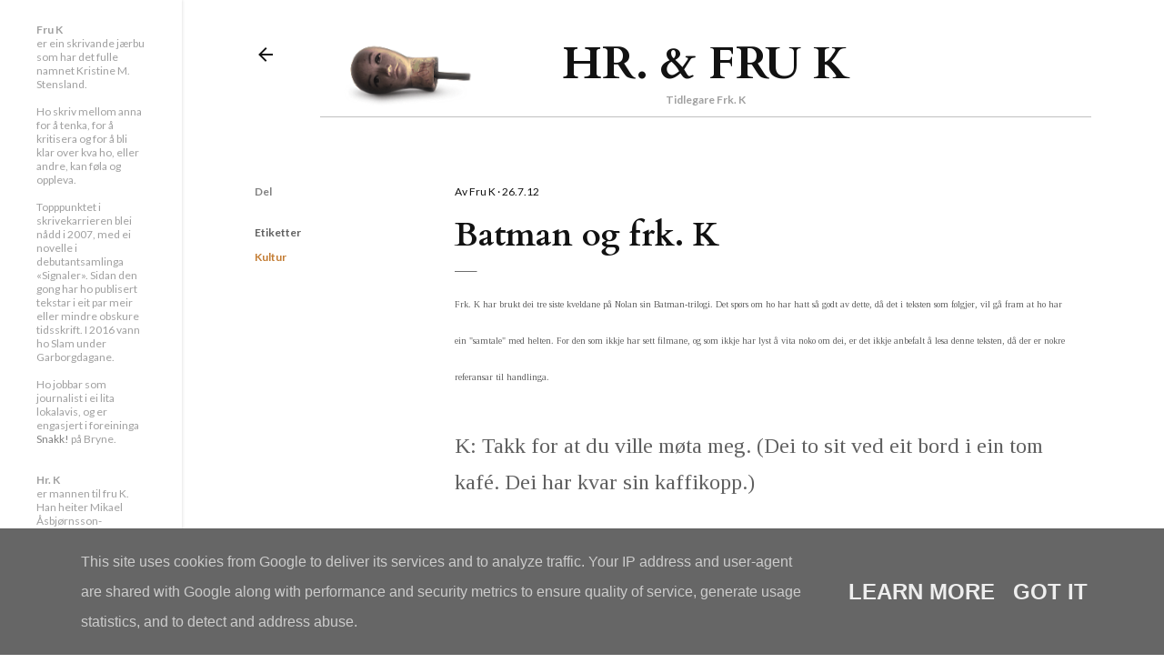

--- FILE ---
content_type: text/html; charset=UTF-8
request_url: https://www.frk-k.no/2012/07/batman-og-frk-k.html?showComment=1350546396262
body_size: 21361
content:
<!DOCTYPE html>
<html dir='ltr' lang='no'>
<head>
<meta content='width=device-width, initial-scale=1' name='viewport'/>
<title>Batman og frk. K</title>
<meta content='text/html; charset=UTF-8' http-equiv='Content-Type'/>
<!-- Chrome, Firefox OS and Opera -->
<meta content='#ffffff' name='theme-color'/>
<!-- Windows Phone -->
<meta content='#ffffff' name='msapplication-navbutton-color'/>
<meta content='blogger' name='generator'/>
<link href='https://www.frk-k.no/favicon.ico' rel='icon' type='image/x-icon'/>
<link href='https://www.frk-k.no/2012/07/batman-og-frk-k.html' rel='canonical'/>
<link rel="alternate" type="application/atom+xml" title="Hr. &amp; Fru K - Atom" href="https://www.frk-k.no/feeds/posts/default" />
<link rel="alternate" type="application/rss+xml" title="Hr. &amp; Fru K - RSS" href="https://www.frk-k.no/feeds/posts/default?alt=rss" />
<link rel="service.post" type="application/atom+xml" title="Hr. &amp; Fru K - Atom" href="https://www.blogger.com/feeds/5579022/posts/default" />

<link rel="alternate" type="application/atom+xml" title="Hr. &amp; Fru K - Atom" href="https://www.frk-k.no/feeds/3621945431081280491/comments/default" />
<!--Can't find substitution for tag [blog.ieCssRetrofitLinks]-->
<meta content='https://www.frk-k.no/2012/07/batman-og-frk-k.html' property='og:url'/>
<meta content='Batman og frk. K' property='og:title'/>
<meta content='Frk. K har brukt dei tre siste kveldane på Nolan sin Batman-trilogi. Det spørs om ho har hatt så godt av dette, då det i teksten som følgjer...' property='og:description'/>
<style type='text/css'>@font-face{font-family:'Cardo';font-style:normal;font-weight:700;font-display:swap;src:url(//fonts.gstatic.com/s/cardo/v21/wlpygwjKBV1pqhND-ZQh-WNlaiBWM_I.woff2)format('woff2');unicode-range:U+0304-0305,U+0308,U+0331,U+10330-1034A;}@font-face{font-family:'Cardo';font-style:normal;font-weight:700;font-display:swap;src:url(//fonts.gstatic.com/s/cardo/v21/wlpygwjKBV1pqhND-ZQa-WNlaiBWM_I.woff2)format('woff2');unicode-range:U+1F00-1FFF;}@font-face{font-family:'Cardo';font-style:normal;font-weight:700;font-display:swap;src:url(//fonts.gstatic.com/s/cardo/v21/wlpygwjKBV1pqhND-ZQV-WNlaiBWM_I.woff2)format('woff2');unicode-range:U+0370-0377,U+037A-037F,U+0384-038A,U+038C,U+038E-03A1,U+03A3-03FF;}@font-face{font-family:'Cardo';font-style:normal;font-weight:700;font-display:swap;src:url(//fonts.gstatic.com/s/cardo/v21/wlpygwjKBV1pqhND-ZQU-WNlaiBWM_I.woff2)format('woff2');unicode-range:U+0307-0308,U+0590-05FF,U+200C-2010,U+20AA,U+25CC,U+FB1D-FB4F;}@font-face{font-family:'Cardo';font-style:normal;font-weight:700;font-display:swap;src:url(//fonts.gstatic.com/s/cardo/v21/wlpygwjKBV1pqhND-ZRU-WNlaiBWM_I.woff2)format('woff2');unicode-range:U+10300-1032F;}@font-face{font-family:'Cardo';font-style:normal;font-weight:700;font-display:swap;src:url(//fonts.gstatic.com/s/cardo/v21/wlpygwjKBV1pqhND-ZQi-WNlaiBWM_I.woff2)format('woff2');unicode-range:U+16A0-16F8;}@font-face{font-family:'Cardo';font-style:normal;font-weight:700;font-display:swap;src:url(//fonts.gstatic.com/s/cardo/v21/wlpygwjKBV1pqhND-ZQY-WNlaiBWM_I.woff2)format('woff2');unicode-range:U+0100-02BA,U+02BD-02C5,U+02C7-02CC,U+02CE-02D7,U+02DD-02FF,U+0304,U+0308,U+0329,U+1D00-1DBF,U+1E00-1E9F,U+1EF2-1EFF,U+2020,U+20A0-20AB,U+20AD-20C0,U+2113,U+2C60-2C7F,U+A720-A7FF;}@font-face{font-family:'Cardo';font-style:normal;font-weight:700;font-display:swap;src:url(//fonts.gstatic.com/s/cardo/v21/wlpygwjKBV1pqhND-ZQW-WNlaiBW.woff2)format('woff2');unicode-range:U+0000-00FF,U+0131,U+0152-0153,U+02BB-02BC,U+02C6,U+02DA,U+02DC,U+0304,U+0308,U+0329,U+2000-206F,U+20AC,U+2122,U+2191,U+2193,U+2212,U+2215,U+FEFF,U+FFFD;}@font-face{font-family:'Lato';font-style:normal;font-weight:400;font-display:swap;src:url(//fonts.gstatic.com/s/lato/v25/S6uyw4BMUTPHjxAwXiWtFCfQ7A.woff2)format('woff2');unicode-range:U+0100-02BA,U+02BD-02C5,U+02C7-02CC,U+02CE-02D7,U+02DD-02FF,U+0304,U+0308,U+0329,U+1D00-1DBF,U+1E00-1E9F,U+1EF2-1EFF,U+2020,U+20A0-20AB,U+20AD-20C0,U+2113,U+2C60-2C7F,U+A720-A7FF;}@font-face{font-family:'Lato';font-style:normal;font-weight:400;font-display:swap;src:url(//fonts.gstatic.com/s/lato/v25/S6uyw4BMUTPHjx4wXiWtFCc.woff2)format('woff2');unicode-range:U+0000-00FF,U+0131,U+0152-0153,U+02BB-02BC,U+02C6,U+02DA,U+02DC,U+0304,U+0308,U+0329,U+2000-206F,U+20AC,U+2122,U+2191,U+2193,U+2212,U+2215,U+FEFF,U+FFFD;}@font-face{font-family:'Lato';font-style:normal;font-weight:700;font-display:swap;src:url(//fonts.gstatic.com/s/lato/v25/S6u9w4BMUTPHh6UVSwaPGQ3q5d0N7w.woff2)format('woff2');unicode-range:U+0100-02BA,U+02BD-02C5,U+02C7-02CC,U+02CE-02D7,U+02DD-02FF,U+0304,U+0308,U+0329,U+1D00-1DBF,U+1E00-1E9F,U+1EF2-1EFF,U+2020,U+20A0-20AB,U+20AD-20C0,U+2113,U+2C60-2C7F,U+A720-A7FF;}@font-face{font-family:'Lato';font-style:normal;font-weight:700;font-display:swap;src:url(//fonts.gstatic.com/s/lato/v25/S6u9w4BMUTPHh6UVSwiPGQ3q5d0.woff2)format('woff2');unicode-range:U+0000-00FF,U+0131,U+0152-0153,U+02BB-02BC,U+02C6,U+02DA,U+02DC,U+0304,U+0308,U+0329,U+2000-206F,U+20AC,U+2122,U+2191,U+2193,U+2212,U+2215,U+FEFF,U+FFFD;}@font-face{font-family:'Montserrat';font-style:normal;font-weight:400;font-display:swap;src:url(//fonts.gstatic.com/s/montserrat/v31/JTUSjIg1_i6t8kCHKm459WRhyyTh89ZNpQ.woff2)format('woff2');unicode-range:U+0460-052F,U+1C80-1C8A,U+20B4,U+2DE0-2DFF,U+A640-A69F,U+FE2E-FE2F;}@font-face{font-family:'Montserrat';font-style:normal;font-weight:400;font-display:swap;src:url(//fonts.gstatic.com/s/montserrat/v31/JTUSjIg1_i6t8kCHKm459W1hyyTh89ZNpQ.woff2)format('woff2');unicode-range:U+0301,U+0400-045F,U+0490-0491,U+04B0-04B1,U+2116;}@font-face{font-family:'Montserrat';font-style:normal;font-weight:400;font-display:swap;src:url(//fonts.gstatic.com/s/montserrat/v31/JTUSjIg1_i6t8kCHKm459WZhyyTh89ZNpQ.woff2)format('woff2');unicode-range:U+0102-0103,U+0110-0111,U+0128-0129,U+0168-0169,U+01A0-01A1,U+01AF-01B0,U+0300-0301,U+0303-0304,U+0308-0309,U+0323,U+0329,U+1EA0-1EF9,U+20AB;}@font-face{font-family:'Montserrat';font-style:normal;font-weight:400;font-display:swap;src:url(//fonts.gstatic.com/s/montserrat/v31/JTUSjIg1_i6t8kCHKm459WdhyyTh89ZNpQ.woff2)format('woff2');unicode-range:U+0100-02BA,U+02BD-02C5,U+02C7-02CC,U+02CE-02D7,U+02DD-02FF,U+0304,U+0308,U+0329,U+1D00-1DBF,U+1E00-1E9F,U+1EF2-1EFF,U+2020,U+20A0-20AB,U+20AD-20C0,U+2113,U+2C60-2C7F,U+A720-A7FF;}@font-face{font-family:'Montserrat';font-style:normal;font-weight:400;font-display:swap;src:url(//fonts.gstatic.com/s/montserrat/v31/JTUSjIg1_i6t8kCHKm459WlhyyTh89Y.woff2)format('woff2');unicode-range:U+0000-00FF,U+0131,U+0152-0153,U+02BB-02BC,U+02C6,U+02DA,U+02DC,U+0304,U+0308,U+0329,U+2000-206F,U+20AC,U+2122,U+2191,U+2193,U+2212,U+2215,U+FEFF,U+FFFD;}@font-face{font-family:'Montserrat';font-style:normal;font-weight:700;font-display:swap;src:url(//fonts.gstatic.com/s/montserrat/v31/JTUSjIg1_i6t8kCHKm459WRhyyTh89ZNpQ.woff2)format('woff2');unicode-range:U+0460-052F,U+1C80-1C8A,U+20B4,U+2DE0-2DFF,U+A640-A69F,U+FE2E-FE2F;}@font-face{font-family:'Montserrat';font-style:normal;font-weight:700;font-display:swap;src:url(//fonts.gstatic.com/s/montserrat/v31/JTUSjIg1_i6t8kCHKm459W1hyyTh89ZNpQ.woff2)format('woff2');unicode-range:U+0301,U+0400-045F,U+0490-0491,U+04B0-04B1,U+2116;}@font-face{font-family:'Montserrat';font-style:normal;font-weight:700;font-display:swap;src:url(//fonts.gstatic.com/s/montserrat/v31/JTUSjIg1_i6t8kCHKm459WZhyyTh89ZNpQ.woff2)format('woff2');unicode-range:U+0102-0103,U+0110-0111,U+0128-0129,U+0168-0169,U+01A0-01A1,U+01AF-01B0,U+0300-0301,U+0303-0304,U+0308-0309,U+0323,U+0329,U+1EA0-1EF9,U+20AB;}@font-face{font-family:'Montserrat';font-style:normal;font-weight:700;font-display:swap;src:url(//fonts.gstatic.com/s/montserrat/v31/JTUSjIg1_i6t8kCHKm459WdhyyTh89ZNpQ.woff2)format('woff2');unicode-range:U+0100-02BA,U+02BD-02C5,U+02C7-02CC,U+02CE-02D7,U+02DD-02FF,U+0304,U+0308,U+0329,U+1D00-1DBF,U+1E00-1E9F,U+1EF2-1EFF,U+2020,U+20A0-20AB,U+20AD-20C0,U+2113,U+2C60-2C7F,U+A720-A7FF;}@font-face{font-family:'Montserrat';font-style:normal;font-weight:700;font-display:swap;src:url(//fonts.gstatic.com/s/montserrat/v31/JTUSjIg1_i6t8kCHKm459WlhyyTh89Y.woff2)format('woff2');unicode-range:U+0000-00FF,U+0131,U+0152-0153,U+02BB-02BC,U+02C6,U+02DA,U+02DC,U+0304,U+0308,U+0329,U+2000-206F,U+20AC,U+2122,U+2191,U+2193,U+2212,U+2215,U+FEFF,U+FFFD;}@font-face{font-family:'Tinos';font-style:normal;font-weight:400;font-display:swap;src:url(//fonts.gstatic.com/s/tinos/v25/buE4poGnedXvwjX2fmRD8iI_wNU.woff2)format('woff2');unicode-range:U+0460-052F,U+1C80-1C8A,U+20B4,U+2DE0-2DFF,U+A640-A69F,U+FE2E-FE2F;}@font-face{font-family:'Tinos';font-style:normal;font-weight:400;font-display:swap;src:url(//fonts.gstatic.com/s/tinos/v25/buE4poGnedXvwjX_fmRD8iI_wNU.woff2)format('woff2');unicode-range:U+0301,U+0400-045F,U+0490-0491,U+04B0-04B1,U+2116;}@font-face{font-family:'Tinos';font-style:normal;font-weight:400;font-display:swap;src:url(//fonts.gstatic.com/s/tinos/v25/buE4poGnedXvwjX3fmRD8iI_wNU.woff2)format('woff2');unicode-range:U+1F00-1FFF;}@font-face{font-family:'Tinos';font-style:normal;font-weight:400;font-display:swap;src:url(//fonts.gstatic.com/s/tinos/v25/buE4poGnedXvwjX4fmRD8iI_wNU.woff2)format('woff2');unicode-range:U+0370-0377,U+037A-037F,U+0384-038A,U+038C,U+038E-03A1,U+03A3-03FF;}@font-face{font-family:'Tinos';font-style:normal;font-weight:400;font-display:swap;src:url(//fonts.gstatic.com/s/tinos/v25/buE4poGnedXvwjX5fmRD8iI_wNU.woff2)format('woff2');unicode-range:U+0307-0308,U+0590-05FF,U+200C-2010,U+20AA,U+25CC,U+FB1D-FB4F;}@font-face{font-family:'Tinos';font-style:normal;font-weight:400;font-display:swap;src:url(//fonts.gstatic.com/s/tinos/v25/buE4poGnedXvwjX0fmRD8iI_wNU.woff2)format('woff2');unicode-range:U+0102-0103,U+0110-0111,U+0128-0129,U+0168-0169,U+01A0-01A1,U+01AF-01B0,U+0300-0301,U+0303-0304,U+0308-0309,U+0323,U+0329,U+1EA0-1EF9,U+20AB;}@font-face{font-family:'Tinos';font-style:normal;font-weight:400;font-display:swap;src:url(//fonts.gstatic.com/s/tinos/v25/buE4poGnedXvwjX1fmRD8iI_wNU.woff2)format('woff2');unicode-range:U+0100-02BA,U+02BD-02C5,U+02C7-02CC,U+02CE-02D7,U+02DD-02FF,U+0304,U+0308,U+0329,U+1D00-1DBF,U+1E00-1E9F,U+1EF2-1EFF,U+2020,U+20A0-20AB,U+20AD-20C0,U+2113,U+2C60-2C7F,U+A720-A7FF;}@font-face{font-family:'Tinos';font-style:normal;font-weight:400;font-display:swap;src:url(//fonts.gstatic.com/s/tinos/v25/buE4poGnedXvwjX7fmRD8iI_.woff2)format('woff2');unicode-range:U+0000-00FF,U+0131,U+0152-0153,U+02BB-02BC,U+02C6,U+02DA,U+02DC,U+0304,U+0308,U+0329,U+2000-206F,U+20AC,U+2122,U+2191,U+2193,U+2212,U+2215,U+FEFF,U+FFFD;}</style>
<style id='page-skin-1' type='text/css'><!--
/*! normalize.css v3.0.1 | MIT License | git.io/normalize */html{font-family:sans-serif;-ms-text-size-adjust:100%;-webkit-text-size-adjust:100%}body{margin:0}article,aside,details,figcaption,figure,footer,header,hgroup,main,nav,section,summary{display:block}audio,canvas,progress,video{display:inline-block;vertical-align:baseline}audio:not([controls]){display:none;height:0}[hidden],template{display:none}a{background:transparent}a:active,a:hover{outline:0}abbr[title]{border-bottom:1px dotted}b,strong{font-weight:bold}dfn{font-style:italic}h1{font-size:2em;margin:.67em 0}mark{background:#ff0;color:#000}small{font-size:80%}sub,sup{font-size:75%;line-height:0;position:relative;vertical-align:baseline}sup{top:-0.5em}sub{bottom:-0.25em}img{border:0}svg:not(:root){overflow:hidden}figure{margin:1em 40px}hr{-moz-box-sizing:content-box;box-sizing:content-box;height:0}pre{overflow:auto}code,kbd,pre,samp{font-family:monospace,monospace;font-size:1em}button,input,optgroup,select,textarea{color:inherit;font:inherit;margin:0}button{overflow:visible}button,select{text-transform:none}button,html input[type="button"],input[type="reset"],input[type="submit"]{-webkit-appearance:button;cursor:pointer}button[disabled],html input[disabled]{cursor:default}button::-moz-focus-inner,input::-moz-focus-inner{border:0;padding:0}input{line-height:normal}input[type="checkbox"],input[type="radio"]{box-sizing:border-box;padding:0}input[type="number"]::-webkit-inner-spin-button,input[type="number"]::-webkit-outer-spin-button{height:auto}input[type="search"]{-webkit-appearance:textfield;-moz-box-sizing:content-box;-webkit-box-sizing:content-box;box-sizing:content-box}input[type="search"]::-webkit-search-cancel-button,input[type="search"]::-webkit-search-decoration{-webkit-appearance:none}fieldset{border:1px solid #c0c0c0;margin:0 2px;padding:.35em .625em .75em}legend{border:0;padding:0}textarea{overflow:auto}optgroup{font-weight:bold}table{border-collapse:collapse;border-spacing:0}td,th{padding:0}
/*!************************************************
* Blogger Template Style
* Name: Soho
**************************************************/
body{
overflow-wrap:break-word;
word-break:break-word;
word-wrap:break-word
}
.hidden{
display:none
}
.invisible{
visibility:hidden
}
.container::after,.float-container::after{
clear:both;
content:"";
display:table
}
.clearboth{
clear:both
}
#comments .comment .comment-actions,.subscribe-popup .FollowByEmail .follow-by-email-submit{
background:0 0;
border:0;
box-shadow:none;
color:#c37c33;
cursor:pointer;
font-size:14px;
font-weight:700;
outline:0;
text-decoration:none;
text-transform:uppercase;
width:auto
}
.dim-overlay{
background-color:rgba(0,0,0,.54);
height:100vh;
left:0;
position:fixed;
top:0;
width:100%
}
#sharing-dim-overlay{
background-color:transparent
}
input::-ms-clear{
display:none
}
.blogger-logo,.svg-icon-24.blogger-logo{
fill:#ff9800;
opacity:1
}
.loading-spinner-large{
-webkit-animation:mspin-rotate 1.568s infinite linear;
animation:mspin-rotate 1.568s infinite linear;
height:48px;
overflow:hidden;
position:absolute;
width:48px;
z-index:200
}
.loading-spinner-large>div{
-webkit-animation:mspin-revrot 5332ms infinite steps(4);
animation:mspin-revrot 5332ms infinite steps(4)
}
.loading-spinner-large>div>div{
-webkit-animation:mspin-singlecolor-large-film 1333ms infinite steps(81);
animation:mspin-singlecolor-large-film 1333ms infinite steps(81);
background-size:100%;
height:48px;
width:3888px
}
.mspin-black-large>div>div,.mspin-grey_54-large>div>div{
background-image:url(https://www.blogblog.com/indie/mspin_black_large.svg)
}
.mspin-white-large>div>div{
background-image:url(https://www.blogblog.com/indie/mspin_white_large.svg)
}
.mspin-grey_54-large{
opacity:.54
}
@-webkit-keyframes mspin-singlecolor-large-film{
from{
-webkit-transform:translateX(0);
transform:translateX(0)
}
to{
-webkit-transform:translateX(-3888px);
transform:translateX(-3888px)
}
}
@keyframes mspin-singlecolor-large-film{
from{
-webkit-transform:translateX(0);
transform:translateX(0)
}
to{
-webkit-transform:translateX(-3888px);
transform:translateX(-3888px)
}
}
@-webkit-keyframes mspin-rotate{
from{
-webkit-transform:rotate(0);
transform:rotate(0)
}
to{
-webkit-transform:rotate(360deg);
transform:rotate(360deg)
}
}
@keyframes mspin-rotate{
from{
-webkit-transform:rotate(0);
transform:rotate(0)
}
to{
-webkit-transform:rotate(360deg);
transform:rotate(360deg)
}
}
@-webkit-keyframes mspin-revrot{
from{
-webkit-transform:rotate(0);
transform:rotate(0)
}
to{
-webkit-transform:rotate(-360deg);
transform:rotate(-360deg)
}
}
@keyframes mspin-revrot{
from{
-webkit-transform:rotate(0);
transform:rotate(0)
}
to{
-webkit-transform:rotate(-360deg);
transform:rotate(-360deg)
}
}
.skip-navigation{
background-color:#fff;
box-sizing:border-box;
color:#000;
display:block;
height:0;
left:0;
line-height:50px;
overflow:hidden;
padding-top:0;
position:fixed;
text-align:center;
top:0;
-webkit-transition:box-shadow .3s,height .3s,padding-top .3s;
transition:box-shadow .3s,height .3s,padding-top .3s;
width:100%;
z-index:900
}
.skip-navigation:focus{
box-shadow:0 4px 5px 0 rgba(0,0,0,.14),0 1px 10px 0 rgba(0,0,0,.12),0 2px 4px -1px rgba(0,0,0,.2);
height:50px
}
#main{
outline:0
}
.main-heading{
position:absolute;
clip:rect(1px,1px,1px,1px);
padding:0;
border:0;
height:1px;
width:1px;
overflow:hidden
}
.Attribution{
margin-top:1em;
text-align:center
}
.Attribution .blogger img,.Attribution .blogger svg{
vertical-align:bottom
}
.Attribution .blogger img{
margin-right:.5em
}
.Attribution div{
line-height:24px;
margin-top:.5em
}
.Attribution .copyright,.Attribution .image-attribution{
font-size:.7em;
margin-top:1.5em
}
.BLOG_mobile_video_class{
display:none
}
.bg-photo{
background-attachment:scroll!important
}
body .CSS_LIGHTBOX{
z-index:900
}
.extendable .show-less,.extendable .show-more{
border-color:#c37c33;
color:#c37c33;
margin-top:8px
}
.extendable .show-less.hidden,.extendable .show-more.hidden{
display:none
}
.inline-ad{
display:none;
max-width:100%;
overflow:hidden
}
.adsbygoogle{
display:block
}
#cookieChoiceInfo{
bottom:0;
top:auto
}
iframe.b-hbp-video{
border:0
}
.post-body img{
max-width:100%
}
.post-body iframe{
max-width:100%
}
.post-body a[imageanchor="1"]{
display:inline-block
}
.byline{
margin-right:1em
}
.byline:last-child{
margin-right:0
}
.link-copied-dialog{
max-width:520px;
outline:0
}
.link-copied-dialog .modal-dialog-buttons{
margin-top:8px
}
.link-copied-dialog .goog-buttonset-default{
background:0 0;
border:0
}
.link-copied-dialog .goog-buttonset-default:focus{
outline:0
}
.paging-control-container{
margin-bottom:16px
}
.paging-control-container .paging-control{
display:inline-block
}
.paging-control-container .comment-range-text::after,.paging-control-container .paging-control{
color:#c37c33
}
.paging-control-container .comment-range-text,.paging-control-container .paging-control{
margin-right:8px
}
.paging-control-container .comment-range-text::after,.paging-control-container .paging-control::after{
content:"\b7";
cursor:default;
padding-left:8px;
pointer-events:none
}
.paging-control-container .comment-range-text:last-child::after,.paging-control-container .paging-control:last-child::after{
content:none
}
.byline.reactions iframe{
height:20px
}
.b-notification{
color:#000;
background-color:#fff;
border-bottom:solid 1px #000;
box-sizing:border-box;
padding:16px 32px;
text-align:center
}
.b-notification.visible{
-webkit-transition:margin-top .3s cubic-bezier(.4,0,.2,1);
transition:margin-top .3s cubic-bezier(.4,0,.2,1)
}
.b-notification.invisible{
position:absolute
}
.b-notification-close{
position:absolute;
right:8px;
top:8px
}
.no-posts-message{
line-height:40px;
text-align:center
}
@media screen and (max-width:1160px){
body.item-view .post-body a[imageanchor="1"][style*="float: left;"],body.item-view .post-body a[imageanchor="1"][style*="float: right;"]{
float:none!important;
clear:none!important
}
body.item-view .post-body a[imageanchor="1"] img{
display:block;
height:auto;
margin:0 auto
}
body.item-view .post-body>.separator:first-child>a[imageanchor="1"]:first-child{
margin-top:20px
}
.post-body a[imageanchor]{
display:block
}
body.item-view .post-body a[imageanchor="1"]{
margin-left:0!important;
margin-right:0!important
}
body.item-view .post-body a[imageanchor="1"]+a[imageanchor="1"]{
margin-top:16px
}
}
.item-control{
display:none
}
#comments{
border-top:1px dashed rgba(0,0,0,.54);
margin-top:20px;
padding:20px
}
#comments .comment-thread ol{
margin:0;
padding-left:0;
padding-left:0
}
#comments .comment .comment-replybox-single,#comments .comment-thread .comment-replies{
margin-left:60px
}
#comments .comment-thread .thread-count{
display:none
}
#comments .comment{
list-style-type:none;
padding:0 0 30px;
position:relative
}
#comments .comment .comment{
padding-bottom:8px
}
.comment .avatar-image-container{
position:absolute
}
.comment .avatar-image-container img{
border-radius:50%
}
.avatar-image-container svg,.comment .avatar-image-container .avatar-icon{
border-radius:50%;
border:solid 1px #606060;
box-sizing:border-box;
fill:#606060;
height:35px;
margin:0;
padding:7px;
width:35px
}
.comment .comment-block{
margin-top:10px;
margin-left:60px;
padding-bottom:0
}
#comments .comment-author-header-wrapper{
margin-left:40px
}
#comments .comment .thread-expanded .comment-block{
padding-bottom:20px
}
#comments .comment .comment-header .user,#comments .comment .comment-header .user a{
color:#606060;
font-style:normal;
font-weight:700
}
#comments .comment .comment-actions{
bottom:0;
margin-bottom:15px;
position:absolute
}
#comments .comment .comment-actions>*{
margin-right:8px
}
#comments .comment .comment-header .datetime{
bottom:0;
color:#606060;
display:inline-block;
font-size:13px;
font-style:italic;
margin-left:8px
}
#comments .comment .comment-footer .comment-timestamp a,#comments .comment .comment-header .datetime a{
color:#606060
}
#comments .comment .comment-content,.comment .comment-body{
margin-top:12px;
word-break:break-word
}
.comment-body{
margin-bottom:12px
}
#comments.embed[data-num-comments="0"]{
border:0;
margin-top:0;
padding-top:0
}
#comments.embed[data-num-comments="0"] #comment-post-message,#comments.embed[data-num-comments="0"] div.comment-form>p,#comments.embed[data-num-comments="0"] p.comment-footer{
display:none
}
#comment-editor-src{
display:none
}
.comments .comments-content .loadmore.loaded{
max-height:0;
opacity:0;
overflow:hidden
}
.extendable .remaining-items{
height:0;
overflow:hidden;
-webkit-transition:height .3s cubic-bezier(.4,0,.2,1);
transition:height .3s cubic-bezier(.4,0,.2,1)
}
.extendable .remaining-items.expanded{
height:auto
}
.svg-icon-24,.svg-icon-24-button{
cursor:pointer;
height:24px;
width:24px;
min-width:24px
}
.touch-icon{
margin:-12px;
padding:12px
}
.touch-icon:active,.touch-icon:focus{
background-color:rgba(153,153,153,.4);
border-radius:50%
}
svg:not(:root).touch-icon{
overflow:visible
}
html[dir=rtl] .rtl-reversible-icon{
-webkit-transform:scaleX(-1);
-ms-transform:scaleX(-1);
transform:scaleX(-1)
}
.svg-icon-24-button,.touch-icon-button{
background:0 0;
border:0;
margin:0;
outline:0;
padding:0
}
.touch-icon-button .touch-icon:active,.touch-icon-button .touch-icon:focus{
background-color:transparent
}
.touch-icon-button:active .touch-icon,.touch-icon-button:focus .touch-icon{
background-color:rgba(153,153,153,.4);
border-radius:50%
}
.Profile .default-avatar-wrapper .avatar-icon{
border-radius:50%;
border:solid 1px #606060;
box-sizing:border-box;
fill:#606060;
margin:0
}
.Profile .individual .default-avatar-wrapper .avatar-icon{
padding:25px
}
.Profile .individual .avatar-icon,.Profile .individual .profile-img{
height:120px;
width:120px
}
.Profile .team .default-avatar-wrapper .avatar-icon{
padding:8px
}
.Profile .team .avatar-icon,.Profile .team .default-avatar-wrapper,.Profile .team .profile-img{
height:40px;
width:40px
}
.snippet-container{
margin:0;
position:relative;
overflow:hidden
}
.snippet-fade{
bottom:0;
box-sizing:border-box;
position:absolute;
width:96px
}
.snippet-fade{
right:0
}
.snippet-fade:after{
content:"\2026"
}
.snippet-fade:after{
float:right
}
.centered-top-container.sticky{
left:0;
position:fixed;
right:0;
top:0;
width:auto;
z-index:50;
-webkit-transition-property:opacity,-webkit-transform;
transition-property:opacity,-webkit-transform;
transition-property:transform,opacity;
transition-property:transform,opacity,-webkit-transform;
-webkit-transition-duration:.2s;
transition-duration:.2s;
-webkit-transition-timing-function:cubic-bezier(.4,0,.2,1);
transition-timing-function:cubic-bezier(.4,0,.2,1)
}
.centered-top-placeholder{
display:none
}
.collapsed-header .centered-top-placeholder{
display:block
}
.centered-top-container .Header .replaced h1,.centered-top-placeholder .Header .replaced h1{
display:none
}
.centered-top-container.sticky .Header .replaced h1{
display:block
}
.centered-top-container.sticky .Header .header-widget{
background:0 0
}
.centered-top-container.sticky .Header .header-image-wrapper{
display:none
}
.centered-top-container img,.centered-top-placeholder img{
max-width:100%
}
.collapsible{
-webkit-transition:height .3s cubic-bezier(.4,0,.2,1);
transition:height .3s cubic-bezier(.4,0,.2,1)
}
.collapsible,.collapsible>summary{
display:block;
overflow:hidden
}
.collapsible>:not(summary){
display:none
}
.collapsible[open]>:not(summary){
display:block
}
.collapsible:focus,.collapsible>summary:focus{
outline:0
}
.collapsible>summary{
cursor:pointer;
display:block;
padding:0
}
.collapsible:focus>summary,.collapsible>summary:focus{
background-color:transparent
}
.collapsible>summary::-webkit-details-marker{
display:none
}
.collapsible-title{
-webkit-box-align:center;
-webkit-align-items:center;
-ms-flex-align:center;
align-items:center;
display:-webkit-box;
display:-webkit-flex;
display:-ms-flexbox;
display:flex
}
.collapsible-title .title{
-webkit-box-flex:1;
-webkit-flex:1 1 auto;
-ms-flex:1 1 auto;
flex:1 1 auto;
-webkit-box-ordinal-group:1;
-webkit-order:0;
-ms-flex-order:0;
order:0;
overflow:hidden;
text-overflow:ellipsis;
white-space:nowrap
}
.collapsible-title .chevron-down,.collapsible[open] .collapsible-title .chevron-up{
display:block
}
.collapsible-title .chevron-up,.collapsible[open] .collapsible-title .chevron-down{
display:none
}
.flat-button{
cursor:pointer;
display:inline-block;
font-weight:700;
text-transform:uppercase;
border-radius:2px;
padding:8px;
margin:-8px
}
.flat-icon-button{
background:0 0;
border:0;
margin:0;
outline:0;
padding:0;
margin:-12px;
padding:12px;
cursor:pointer;
box-sizing:content-box;
display:inline-block;
line-height:0
}
.flat-icon-button,.flat-icon-button .splash-wrapper{
border-radius:50%
}
.flat-icon-button .splash.animate{
-webkit-animation-duration:.3s;
animation-duration:.3s
}
.overflowable-container{
max-height:28px;
overflow:hidden;
position:relative
}
.overflow-button{
cursor:pointer
}
#overflowable-dim-overlay{
background:0 0
}
.overflow-popup{
box-shadow:0 2px 2px 0 rgba(0,0,0,.14),0 3px 1px -2px rgba(0,0,0,.2),0 1px 5px 0 rgba(0,0,0,.12);
background-color:#ffffff;
left:0;
max-width:calc(100% - 32px);
position:absolute;
top:0;
visibility:hidden;
z-index:101
}
.overflow-popup ul{
list-style:none
}
.overflow-popup .tabs li,.overflow-popup li{
display:block;
height:auto
}
.overflow-popup .tabs li{
padding-left:0;
padding-right:0
}
.overflow-button.hidden,.overflow-popup .tabs li.hidden,.overflow-popup li.hidden{
display:none
}
.search{
display:-webkit-box;
display:-webkit-flex;
display:-ms-flexbox;
display:flex;
line-height:24px;
width:24px
}
.search.focused{
width:100%
}
.search.focused .section{
width:100%
}
.search form{
z-index:101
}
.search h3{
display:none
}
.search form{
display:-webkit-box;
display:-webkit-flex;
display:-ms-flexbox;
display:flex;
-webkit-box-flex:1;
-webkit-flex:1 0 0;
-ms-flex:1 0 0px;
flex:1 0 0;
border-bottom:solid 1px transparent;
padding-bottom:8px
}
.search form>*{
display:none
}
.search.focused form>*{
display:block
}
.search .search-input label{
display:none
}
.centered-top-placeholder.cloned .search form{
z-index:30
}
.search.focused form{
border-color:#a0a0a0;
position:relative;
width:auto
}
.collapsed-header .centered-top-container .search.focused form{
border-bottom-color:transparent
}
.search-expand{
-webkit-box-flex:0;
-webkit-flex:0 0 auto;
-ms-flex:0 0 auto;
flex:0 0 auto
}
.search-expand-text{
display:none
}
.search-close{
display:inline;
vertical-align:middle
}
.search-input{
-webkit-box-flex:1;
-webkit-flex:1 0 1px;
-ms-flex:1 0 1px;
flex:1 0 1px
}
.search-input input{
background:0 0;
border:0;
box-sizing:border-box;
color:#a0a0a0;
display:inline-block;
outline:0;
width:calc(100% - 48px)
}
.search-input input.no-cursor{
color:transparent;
text-shadow:0 0 0 #a0a0a0
}
.collapsed-header .centered-top-container .search-action,.collapsed-header .centered-top-container .search-input input{
color:#a0a0a0
}
.collapsed-header .centered-top-container .search-input input.no-cursor{
color:transparent;
text-shadow:0 0 0 #a0a0a0
}
.collapsed-header .centered-top-container .search-input input.no-cursor:focus,.search-input input.no-cursor:focus{
outline:0
}
.search-focused>*{
visibility:hidden
}
.search-focused .search,.search-focused .search-icon{
visibility:visible
}
.search.focused .search-action{
display:block
}
.search.focused .search-action:disabled{
opacity:.3
}
.widget.Sharing .sharing-button{
display:none
}
.widget.Sharing .sharing-buttons li{
padding:0
}
.widget.Sharing .sharing-buttons li span{
display:none
}
.post-share-buttons{
position:relative
}
.centered-bottom .share-buttons .svg-icon-24,.share-buttons .svg-icon-24{
fill:#606060
}
.sharing-open.touch-icon-button:active .touch-icon,.sharing-open.touch-icon-button:focus .touch-icon{
background-color:transparent
}
.share-buttons{
background-color:#ffffff;
border-radius:2px;
box-shadow:0 2px 2px 0 rgba(0,0,0,.14),0 3px 1px -2px rgba(0,0,0,.2),0 1px 5px 0 rgba(0,0,0,.12);
color:#606060;
list-style:none;
margin:0;
padding:8px 0;
position:absolute;
top:-11px;
min-width:200px;
z-index:101
}
.share-buttons.hidden{
display:none
}
.sharing-button{
background:0 0;
border:0;
margin:0;
outline:0;
padding:0;
cursor:pointer
}
.share-buttons li{
margin:0;
height:48px
}
.share-buttons li:last-child{
margin-bottom:0
}
.share-buttons li .sharing-platform-button{
box-sizing:border-box;
cursor:pointer;
display:block;
height:100%;
margin-bottom:0;
padding:0 16px;
position:relative;
width:100%
}
.share-buttons li .sharing-platform-button:focus,.share-buttons li .sharing-platform-button:hover{
background-color:rgba(128,128,128,.1);
outline:0
}
.share-buttons li svg[class*=" sharing-"],.share-buttons li svg[class^=sharing-]{
position:absolute;
top:10px
}
.share-buttons li span.sharing-platform-button{
position:relative;
top:0
}
.share-buttons li .platform-sharing-text{
display:block;
font-size:16px;
line-height:48px;
white-space:nowrap
}
.share-buttons li .platform-sharing-text{
margin-left:56px
}
.sidebar-container{
background-color:#f7f7f7;
max-width:200px;
overflow-y:auto;
-webkit-transition-property:-webkit-transform;
transition-property:-webkit-transform;
transition-property:transform;
transition-property:transform,-webkit-transform;
-webkit-transition-duration:.3s;
transition-duration:.3s;
-webkit-transition-timing-function:cubic-bezier(0,0,.2,1);
transition-timing-function:cubic-bezier(0,0,.2,1);
width:200px;
z-index:101;
-webkit-overflow-scrolling:touch
}
.sidebar-container .navigation{
line-height:0;
padding:16px
}
.sidebar-container .sidebar-back{
cursor:pointer
}
.sidebar-container .widget{
background:0 0;
margin:0 16px;
padding:16px 0
}
.sidebar-container .widget .title{
color:#121212;
margin:0
}
.sidebar-container .widget ul{
list-style:none;
margin:0;
padding:0
}
.sidebar-container .widget ul ul{
margin-left:1em
}
.sidebar-container .widget li{
font-size:16px;
line-height:normal
}
.sidebar-container .widget+.widget{
border-top:1px dashed #ffffff
}
.BlogArchive li{
margin:16px 0
}
.BlogArchive li:last-child{
margin-bottom:0
}
.Label li a{
display:inline-block
}
.BlogArchive .post-count,.Label .label-count{
float:right;
margin-left:.25em
}
.BlogArchive .post-count::before,.Label .label-count::before{
content:"("
}
.BlogArchive .post-count::after,.Label .label-count::after{
content:")"
}
.widget.Translate .skiptranslate>div{
display:block!important
}
.widget.Profile .profile-link{
display:-webkit-box;
display:-webkit-flex;
display:-ms-flexbox;
display:flex
}
.widget.Profile .team-member .default-avatar-wrapper,.widget.Profile .team-member .profile-img{
-webkit-box-flex:0;
-webkit-flex:0 0 auto;
-ms-flex:0 0 auto;
flex:0 0 auto;
margin-right:1em
}
.widget.Profile .individual .profile-link{
-webkit-box-orient:vertical;
-webkit-box-direction:normal;
-webkit-flex-direction:column;
-ms-flex-direction:column;
flex-direction:column
}
.widget.Profile .team .profile-link .profile-name{
-webkit-align-self:center;
-ms-flex-item-align:center;
align-self:center;
display:block;
-webkit-box-flex:1;
-webkit-flex:1 1 auto;
-ms-flex:1 1 auto;
flex:1 1 auto
}
.dim-overlay{
background-color:rgba(0,0,0,.54);
z-index:100
}
body.sidebar-visible{
overflow-y:hidden
}
@media screen and (max-width:1119px){
.sidebar-container{
bottom:0;
position:fixed;
top:0;
left:0;
right:auto
}
.sidebar-container.sidebar-invisible{
-webkit-transition-timing-function:cubic-bezier(.4,0,.6,1);
transition-timing-function:cubic-bezier(.4,0,.6,1)
}
html[dir=ltr] .sidebar-container.sidebar-invisible{
-webkit-transform:translateX(-200px);
-ms-transform:translateX(-200px);
transform:translateX(-200px)
}
html[dir=rtl] .sidebar-container.sidebar-invisible{
-webkit-transform:translateX(200px);
-ms-transform:translateX(200px);
transform:translateX(200px)
}
}
@media screen and (min-width:1120px){
.sidebar-container{
position:absolute;
top:0;
left:0;
right:auto
}
.sidebar-container .navigation{
display:none
}
}
.dialog{
box-shadow:0 2px 2px 0 rgba(0,0,0,.14),0 3px 1px -2px rgba(0,0,0,.2),0 1px 5px 0 rgba(0,0,0,.12);
background:#ffffff;
box-sizing:border-box;
color:#606060;
padding:30px;
position:fixed;
text-align:center;
width:calc(100% - 24px);
z-index:101
}
.dialog input[type=email],.dialog input[type=text]{
background-color:transparent;
border:0;
border-bottom:solid 1px rgba(96,96,96,.12);
color:#606060;
display:block;
font-family:Tinos;
font-size:16px;
line-height:24px;
margin:auto;
padding-bottom:7px;
outline:0;
text-align:center;
width:100%
}
.dialog input[type=email]::-webkit-input-placeholder,.dialog input[type=text]::-webkit-input-placeholder{
color:#606060
}
.dialog input[type=email]::-moz-placeholder,.dialog input[type=text]::-moz-placeholder{
color:#606060
}
.dialog input[type=email]:-ms-input-placeholder,.dialog input[type=text]:-ms-input-placeholder{
color:#606060
}
.dialog input[type=email]::-ms-input-placeholder,.dialog input[type=text]::-ms-input-placeholder{
color:#606060
}
.dialog input[type=email]::placeholder,.dialog input[type=text]::placeholder{
color:#606060
}
.dialog input[type=email]:focus,.dialog input[type=text]:focus{
border-bottom:solid 2px #c37c33;
padding-bottom:6px
}
.dialog input.no-cursor{
color:transparent;
text-shadow:0 0 0 #606060
}
.dialog input.no-cursor:focus{
outline:0
}
.dialog input.no-cursor:focus{
outline:0
}
.dialog input[type=submit]{
font-family:Tinos
}
.dialog .goog-buttonset-default{
color:#c37c33
}
.subscribe-popup{
max-width:364px
}
.subscribe-popup h3{
color:#121212;
font-size:1.8em;
margin-top:0
}
.subscribe-popup .FollowByEmail h3{
display:none
}
.subscribe-popup .FollowByEmail .follow-by-email-submit{
color:#c37c33;
display:inline-block;
margin:0 auto;
margin-top:24px;
width:auto;
white-space:normal
}
.subscribe-popup .FollowByEmail .follow-by-email-submit:disabled{
cursor:default;
opacity:.3
}
@media (max-width:800px){
.blog-name div.widget.Subscribe{
margin-bottom:16px
}
body.item-view .blog-name div.widget.Subscribe{
margin:8px auto 16px auto;
width:100%
}
}
body#layout .bg-photo,body#layout .bg-photo-overlay{
display:none
}
body#layout .page_body{
padding:0;
position:relative;
top:0
}
body#layout .page{
display:inline-block;
left:inherit;
position:relative;
vertical-align:top;
width:540px
}
body#layout .centered{
max-width:954px
}
body#layout .navigation{
display:none
}
body#layout .sidebar-container{
display:inline-block;
width:40%
}
body#layout .hamburger-menu,body#layout .search{
display:none
}
body{
background-color:#ffffff;
color:#606060;
font:normal normal 24px Tinos;
height:100%;
margin:0;
min-height:100vh
}
h1,h2,h3,h4,h5,h6{
font-weight:400
}
a{
color:#c37c33;
text-decoration:none
}
.dim-overlay{
z-index:100
}
body.sidebar-visible .page_body{
overflow-y:scroll
}
.widget .title{
color:#121212;
font:normal bold 12px Lato
}
.extendable .show-less,.extendable .show-more{
color:#808080;
font:normal bold 12px Lato;
margin:12px -8px 0 -8px;
text-transform:uppercase
}
.footer .widget,.main .widget{
margin:50px 0
}
.main .widget .title{
text-transform:uppercase
}
.inline-ad{
display:block;
margin-top:50px
}
.adsbygoogle{
text-align:center
}
.page_body{
display:-webkit-box;
display:-webkit-flex;
display:-ms-flexbox;
display:flex;
-webkit-box-orient:vertical;
-webkit-box-direction:normal;
-webkit-flex-direction:column;
-ms-flex-direction:column;
flex-direction:column;
min-height:100vh;
position:relative;
z-index:20
}
.page_body>*{
-webkit-box-flex:0;
-webkit-flex:0 0 auto;
-ms-flex:0 0 auto;
flex:0 0 auto
}
.page_body>#footer{
margin-top:auto
}
.centered-bottom,.centered-top{
margin:0 32px;
max-width:100%
}
.centered-top{
padding-bottom:12px;
padding-top:12px
}
.sticky .centered-top{
padding-bottom:0;
padding-top:0
}
.centered-top-container,.centered-top-placeholder{
background:#ffffff
}
.centered-top{
display:-webkit-box;
display:-webkit-flex;
display:-ms-flexbox;
display:flex;
-webkit-flex-wrap:wrap;
-ms-flex-wrap:wrap;
flex-wrap:wrap;
-webkit-box-pack:justify;
-webkit-justify-content:space-between;
-ms-flex-pack:justify;
justify-content:space-between;
position:relative
}
.sticky .centered-top{
-webkit-flex-wrap:nowrap;
-ms-flex-wrap:nowrap;
flex-wrap:nowrap
}
.centered-top-container .svg-icon-24,.centered-top-placeholder .svg-icon-24{
fill:#121212
}
.back-button-container,.hamburger-menu-container{
-webkit-box-flex:0;
-webkit-flex:0 0 auto;
-ms-flex:0 0 auto;
flex:0 0 auto;
height:48px;
-webkit-box-ordinal-group:2;
-webkit-order:1;
-ms-flex-order:1;
order:1
}
.sticky .back-button-container,.sticky .hamburger-menu-container{
-webkit-box-ordinal-group:2;
-webkit-order:1;
-ms-flex-order:1;
order:1
}
.back-button,.hamburger-menu,.search-expand-icon{
cursor:pointer;
margin-top:0
}
.search{
-webkit-box-align:start;
-webkit-align-items:flex-start;
-ms-flex-align:start;
align-items:flex-start;
-webkit-box-flex:0;
-webkit-flex:0 0 auto;
-ms-flex:0 0 auto;
flex:0 0 auto;
height:48px;
margin-left:24px;
-webkit-box-ordinal-group:4;
-webkit-order:3;
-ms-flex-order:3;
order:3
}
.search,.search.focused{
width:auto
}
.search.focused{
position:static
}
.sticky .search{
display:none;
-webkit-box-ordinal-group:5;
-webkit-order:4;
-ms-flex-order:4;
order:4
}
.search .section{
right:0;
margin-top:12px;
position:absolute;
top:12px;
width:0
}
.sticky .search .section{
top:0
}
.search-expand{
background:0 0;
border:0;
margin:0;
outline:0;
padding:0;
color:#808080;
cursor:pointer;
-webkit-box-flex:0;
-webkit-flex:0 0 auto;
-ms-flex:0 0 auto;
flex:0 0 auto;
font:normal bold 12px Lato;
text-transform:uppercase;
word-break:normal
}
.search.focused .search-expand{
visibility:hidden
}
.search .dim-overlay{
background:0 0
}
.search.focused .section{
max-width:400px
}
.search.focused form{
border-color:#121212;
height:24px
}
.search.focused .search-input{
display:-webkit-box;
display:-webkit-flex;
display:-ms-flexbox;
display:flex;
-webkit-box-flex:1;
-webkit-flex:1 1 auto;
-ms-flex:1 1 auto;
flex:1 1 auto
}
.search-input input{
-webkit-box-flex:1;
-webkit-flex:1 1 auto;
-ms-flex:1 1 auto;
flex:1 1 auto;
font:normal 400 16px Montserrat, sans-serif
}
.search input[type=submit]{
display:none
}
.subscribe-section-container{
-webkit-box-flex:1;
-webkit-flex:1 0 auto;
-ms-flex:1 0 auto;
flex:1 0 auto;
margin-left:24px;
-webkit-box-ordinal-group:3;
-webkit-order:2;
-ms-flex-order:2;
order:2;
text-align:right
}
.sticky .subscribe-section-container{
-webkit-box-flex:0;
-webkit-flex:0 0 auto;
-ms-flex:0 0 auto;
flex:0 0 auto;
-webkit-box-ordinal-group:4;
-webkit-order:3;
-ms-flex-order:3;
order:3
}
.subscribe-button{
background:0 0;
border:0;
margin:0;
outline:0;
padding:0;
color:#808080;
cursor:pointer;
display:inline-block;
font:normal bold 12px Lato;
line-height:48px;
margin:0;
text-transform:uppercase;
word-break:normal
}
.subscribe-popup h3{
color:#121212;
font:normal bold 12px Lato;
margin-bottom:24px;
text-transform:uppercase
}
.subscribe-popup div.widget.FollowByEmail .follow-by-email-address{
color:#606060;
font:normal bold 12px Lato
}
.subscribe-popup div.widget.FollowByEmail .follow-by-email-submit{
color:#808080;
font:normal bold 12px Lato;
margin-top:24px;
text-transform:uppercase
}
.blog-name{
-webkit-box-flex:1;
-webkit-flex:1 1 100%;
-ms-flex:1 1 100%;
flex:1 1 100%;
-webkit-box-ordinal-group:5;
-webkit-order:4;
-ms-flex-order:4;
order:4;
overflow:hidden
}
.sticky .blog-name{
-webkit-box-flex:1;
-webkit-flex:1 1 auto;
-ms-flex:1 1 auto;
flex:1 1 auto;
margin:0 12px;
-webkit-box-ordinal-group:3;
-webkit-order:2;
-ms-flex-order:2;
order:2
}
body.search-view .centered-top.search-focused .blog-name{
display:none
}
.widget.Header h1{
font:normal bold 30px Cardo;
margin:0;
text-transform:uppercase
}
.widget.Header h1,.widget.Header h1 a{
color:#121212
}
.widget.Header p{
color:#a0a0a0;
font:normal bold 12px Lato;
line-height:1.7
}
.sticky .widget.Header h1{
font-size:16px;
line-height:48px;
overflow:hidden;
overflow-wrap:normal;
text-overflow:ellipsis;
white-space:nowrap;
word-wrap:normal
}
.sticky .widget.Header p{
display:none
}
.sticky{
box-shadow:0 1px 3px rgba(0, 0, 0, 0.1)
}
#page_list_top .widget.PageList{
font:normal 400 14px Montserrat, sans-serif;
line-height:28px
}
#page_list_top .widget.PageList .title{
display:none
}
#page_list_top .widget.PageList .overflowable-contents{
overflow:hidden
}
#page_list_top .widget.PageList .overflowable-contents ul{
list-style:none;
margin:0;
padding:0
}
#page_list_top .widget.PageList .overflow-popup ul{
list-style:none;
margin:0;
padding:0 20px
}
#page_list_top .widget.PageList .overflowable-contents li{
display:inline-block
}
#page_list_top .widget.PageList .overflowable-contents li.hidden{
display:none
}
#page_list_top .widget.PageList .overflowable-contents li:not(:first-child):before{
color:rgba(0, 0, 0, 0.54);
content:"\b7"
}
#page_list_top .widget.PageList .overflow-button a,#page_list_top .widget.PageList .overflow-popup li a,#page_list_top .widget.PageList .overflowable-contents li a{
color:rgba(0, 0, 0, 0.54);
font:normal 400 14px Montserrat, sans-serif;
line-height:28px;
text-transform:uppercase
}
#page_list_top .widget.PageList .overflow-popup li.selected a,#page_list_top .widget.PageList .overflowable-contents li.selected a{
color:rgba(0, 0, 0, 0.54);
font:normal 700 14px Montserrat, sans-serif;
line-height:28px
}
#page_list_top .widget.PageList .overflow-button{
display:inline
}
.sticky #page_list_top{
display:none
}
body.homepage-view .hero-image.has-image{
background:#ffffff none no-repeat scroll center center;
background-attachment:scroll;
background-color:#ffffff;
background-size:cover;
height:62.5vw;
max-height:75vh;
min-height:200px;
width:100%
}
.post-filter-message{
background-color:#e0e0e0;
color:#a0a0a0;
display:-webkit-box;
display:-webkit-flex;
display:-ms-flexbox;
display:flex;
-webkit-flex-wrap:wrap;
-ms-flex-wrap:wrap;
flex-wrap:wrap;
font:normal normal 12px Lato;
-webkit-box-pack:justify;
-webkit-justify-content:space-between;
-ms-flex-pack:justify;
justify-content:space-between;
margin-top:50px;
padding:18px
}
.post-filter-message .message-container{
-webkit-box-flex:1;
-webkit-flex:1 1 auto;
-ms-flex:1 1 auto;
flex:1 1 auto;
min-width:0
}
.post-filter-message .home-link-container{
-webkit-box-flex:0;
-webkit-flex:0 0 auto;
-ms-flex:0 0 auto;
flex:0 0 auto
}
.post-filter-message .search-label,.post-filter-message .search-query{
color:#a0a0a0;
font:normal bold 12px Lato;
text-transform:uppercase
}
.post-filter-message .home-link,.post-filter-message .home-link a{
color:#808080;
font:normal bold 12px Lato;
text-transform:uppercase
}
.widget.FeaturedPost .thumb.hero-thumb{
background-position:center;
background-size:cover;
height:360px
}
.widget.FeaturedPost .featured-post-snippet:before{
content:"\2014"
}
.snippet-container,.snippet-fade{
font:normal normal 18px Tinos;
line-height:30.6px
}
.snippet-container{
max-height:214.2px;
overflow:hidden
}
.snippet-fade{
background:-webkit-linear-gradient(left,#ffffff 0,#ffffff 20%,rgba(255, 255, 255, 0) 100%);
background:linear-gradient(to left,#ffffff 0,#ffffff 20%,rgba(255, 255, 255, 0) 100%);
color:#606060
}
.post-sidebar{
display:none
}
.widget.Blog .blog-posts .post-outer-container{
width:100%
}
.no-posts{
text-align:center
}
body.feed-view .widget.Blog .blog-posts .post-outer-container,body.item-view .widget.Blog .blog-posts .post-outer{
margin-bottom:50px
}
.widget.Blog .post.no-featured-image,.widget.PopularPosts .post.no-featured-image{
background-color:#ffffff;
padding:30px
}
.widget.Blog .post>.post-share-buttons-top{
right:0;
position:absolute;
top:0
}
.widget.Blog .post>.post-share-buttons-bottom{
bottom:0;
right:0;
position:absolute
}
.blog-pager{
text-align:right
}
.blog-pager a{
color:#808080;
font:normal bold 12px Lato;
text-transform:uppercase
}
.blog-pager .blog-pager-newer-link,.blog-pager .home-link{
display:none
}
.post-title{
font:normal bold 20px Cardo;
margin:0;
text-transform:uppercase
}
.post-title,.post-title a{
color:#121212
}
.post.no-featured-image .post-title,.post.no-featured-image .post-title a{
color:#121212
}
body.item-view .post-body-container:before{
content:"\2014"
}
.post-body{
color:#606060;
font:normal normal 18px Tinos;
line-height:1.7
}
.post-body blockquote{
color:#606060;
font:normal normal 18px Tinos;
line-height:1.7;
margin-left:0;
margin-right:0
}
.post-body img{
height:auto;
max-width:100%
}
.post-body .tr-caption{
color:#a0a0a0;
font:normal normal 12px Lato;
line-height:1.7
}
.snippet-thumbnail{
position:relative
}
.snippet-thumbnail .post-header{
background:#ffffff;
bottom:0;
margin-bottom:0;
padding-right:15px;
padding-bottom:5px;
padding-top:5px;
position:absolute
}
.snippet-thumbnail img{
width:100%
}
.post-footer,.post-header{
margin:8px 0
}
body.item-view .widget.Blog .post-header{
margin:0 0 16px 0
}
body.item-view .widget.Blog .post-footer{
margin:50px 0 0 0
}
.widget.FeaturedPost .post-footer{
display:-webkit-box;
display:-webkit-flex;
display:-ms-flexbox;
display:flex;
-webkit-flex-wrap:wrap;
-ms-flex-wrap:wrap;
flex-wrap:wrap;
-webkit-box-pack:justify;
-webkit-justify-content:space-between;
-ms-flex-pack:justify;
justify-content:space-between
}
.widget.FeaturedPost .post-footer>*{
-webkit-box-flex:0;
-webkit-flex:0 1 auto;
-ms-flex:0 1 auto;
flex:0 1 auto
}
.widget.FeaturedPost .post-footer,.widget.FeaturedPost .post-footer a,.widget.FeaturedPost .post-footer button{
line-height:1.7
}
.jump-link{
margin:-8px
}
.post-header,.post-header a,.post-header button{
color:#121212;
font:normal normal 12px Lato
}
.post.no-featured-image .post-header,.post.no-featured-image .post-header a,.post.no-featured-image .post-header button{
color:#404040
}
.post-footer,.post-footer a,.post-footer button{
color:#808080;
font:normal normal 12px Lato
}
.post.no-featured-image .post-footer,.post.no-featured-image .post-footer a,.post.no-featured-image .post-footer button{
color:#808080
}
body.item-view .post-footer-line{
line-height:2.3
}
.byline{
display:inline-block
}
.byline .flat-button{
text-transform:none
}
.post-header .byline:not(:last-child):after{
content:"\b7"
}
.post-header .byline:not(:last-child){
margin-right:0
}
.byline.post-labels a{
display:inline-block;
word-break:break-all
}
.byline.post-labels a:not(:last-child):after{
content:","
}
.byline.reactions .reactions-label{
line-height:22px;
vertical-align:top
}
.post-share-buttons{
margin-left:0
}
.share-buttons{
background-color:#ffffff;
border-radius:0;
box-shadow:0 1px 1px 1px rgba(0, 0, 0, 0.1);
color:#808080;
font:normal bold 12px Lato
}
.share-buttons .svg-icon-24{
fill:#808080
}
#comment-holder .continue{
display:none
}
#comment-editor{
margin-bottom:20px;
margin-top:20px
}
.widget.Attribution,.widget.Attribution .copyright,.widget.Attribution .copyright a,.widget.Attribution .image-attribution,.widget.Attribution .image-attribution a,.widget.Attribution a{
color:#121212;
font:normal normal 12px Lato
}
.widget.Attribution svg{
fill:rgba(0, 0, 0, 0.54)
}
.widget.Attribution .blogger a{
display:-webkit-box;
display:-webkit-flex;
display:-ms-flexbox;
display:flex;
-webkit-align-content:center;
-ms-flex-line-pack:center;
align-content:center;
-webkit-box-pack:center;
-webkit-justify-content:center;
-ms-flex-pack:center;
justify-content:center;
line-height:24px
}
.widget.Attribution .blogger svg{
margin-right:8px
}
.widget.Profile ul{
list-style:none;
padding:0
}
.widget.Profile .individual .default-avatar-wrapper,.widget.Profile .individual .profile-img{
border-radius:50%;
display:inline-block;
height:120px;
width:120px
}
.widget.Profile .individual .profile-data a,.widget.Profile .team .profile-name{
color:#121212;
font:normal bold 20px Cardo;
text-transform:none
}
.widget.Profile .individual dd{
color:#606060;
font:normal normal 24px Tinos;
margin:0 auto
}
.widget.Profile .individual .profile-link,.widget.Profile .team .visit-profile{
color:#808080;
font:normal bold 12px Lato;
text-transform:uppercase
}
.widget.Profile .team .default-avatar-wrapper,.widget.Profile .team .profile-img{
border-radius:50%;
float:left;
height:40px;
width:40px
}
.widget.Profile .team .profile-link .profile-name-wrapper{
-webkit-box-flex:1;
-webkit-flex:1 1 auto;
-ms-flex:1 1 auto;
flex:1 1 auto
}
.widget.Label li,.widget.Label span.label-size{
color:#808080;
display:inline-block;
font:normal bold 12px Lato;
word-break:break-all
}
.widget.Label li:not(:last-child):after,.widget.Label span.label-size:not(:last-child):after{
content:","
}
.widget.PopularPosts .post{
margin-bottom:50px
}
body.item-view #sidebar .widget.PopularPosts{
margin-left:40px;
width:inherit
}
#comments{
border-top:none;
padding:0
}
#comments .comment .comment-footer,#comments .comment .comment-header,#comments .comment .comment-header .datetime,#comments .comment .comment-header .datetime a{
color:#606060;
font:normal bold 12px Lato
}
#comments .comment .comment-author,#comments .comment .comment-author a,#comments .comment .comment-header .user,#comments .comment .comment-header .user a{
color:#606060;
font:normal bold 12px Lato
}
#comments .comment .comment-body,#comments .comment .comment-content{
color:#606060;
font:normal normal 12px Lato
}
#comments .comment .comment-actions,#comments .footer,#comments .footer a,#comments .loadmore,#comments .paging-control{
color:#606060;
font:normal bold 12px Lato;
text-transform:uppercase
}
#commentsHolder{
border-bottom:none;
border-top:none
}
#comments .comment-form h4{
position:absolute;
clip:rect(1px,1px,1px,1px);
padding:0;
border:0;
height:1px;
width:1px;
overflow:hidden
}
.sidebar-container{
background-color:#ffffff;
color:#a0a0a0;
font:normal normal 12px Lato;
min-height:100%
}
html[dir=ltr] .sidebar-container{
box-shadow:1px 0 3px rgba(0, 0, 0, 0.1)
}
html[dir=rtl] .sidebar-container{
box-shadow:-1px 0 3px rgba(0, 0, 0, 0.1)
}
.sidebar-container a{
color:#808080
}
.sidebar-container .svg-icon-24{
fill:#d0d0d0
}
.sidebar-container .widget{
margin:0;
margin-left:40px;
padding:40px;
padding-left:0
}
.sidebar-container .widget+.widget{
border-top:1px solid #ffffff
}
.sidebar-container .widget .title{
color:#121212;
font:normal bold 12px Lato
}
.sidebar-container .widget ul li,.sidebar-container .widget.BlogArchive #ArchiveList li{
font:normal normal 12px Lato;
margin:1em 0 0 0
}
.sidebar-container .BlogArchive .post-count,.sidebar-container .Label .label-count{
float:none
}
.sidebar-container .Label li a{
display:inline
}
.sidebar-container .widget.Profile .default-avatar-wrapper .avatar-icon{
border-color:#a0a0a0;
fill:#a0a0a0
}
.sidebar-container .widget.Profile .individual{
text-align:center
}
.sidebar-container .widget.Profile .individual dd:before{
content:"\2014";
display:block
}
.sidebar-container .widget.Profile .individual .profile-data a,.sidebar-container .widget.Profile .team .profile-name{
color:#a0a0a0;
font:normal bold 12px Lato
}
.sidebar-container .widget.Profile .individual dd{
color:#a0a0a0;
font:normal bold 12px Lato;
margin:0 30px
}
.sidebar-container .widget.Profile .individual .profile-link,.sidebar-container .widget.Profile .team .visit-profile{
color:#808080;
font:normal bold 12px Lato
}
.sidebar-container .snippet-fade{
background:-webkit-linear-gradient(left,#ffffff 0,#ffffff 20%,rgba(255, 255, 255, 0) 100%);
background:linear-gradient(to left,#ffffff 0,#ffffff 20%,rgba(255, 255, 255, 0) 100%)
}
@media screen and (min-width:640px){
.centered-bottom,.centered-top{
margin:0 auto;
width:576px
}
.centered-top{
-webkit-flex-wrap:nowrap;
-ms-flex-wrap:nowrap;
flex-wrap:nowrap;
padding-bottom:24px;
padding-top:36px
}
.blog-name{
-webkit-box-flex:1;
-webkit-flex:1 1 auto;
-ms-flex:1 1 auto;
flex:1 1 auto;
min-width:0;
-webkit-box-ordinal-group:3;
-webkit-order:2;
-ms-flex-order:2;
order:2
}
.sticky .blog-name{
margin:0
}
.back-button-container,.hamburger-menu-container{
margin-right:36px;
-webkit-box-ordinal-group:2;
-webkit-order:1;
-ms-flex-order:1;
order:1
}
.search{
margin-left:36px;
-webkit-box-ordinal-group:5;
-webkit-order:4;
-ms-flex-order:4;
order:4
}
.search .section{
top:36px
}
.sticky .search{
display:block
}
.subscribe-section-container{
-webkit-box-flex:0;
-webkit-flex:0 0 auto;
-ms-flex:0 0 auto;
flex:0 0 auto;
margin-left:36px;
-webkit-box-ordinal-group:4;
-webkit-order:3;
-ms-flex-order:3;
order:3
}
.subscribe-button{
font:normal bold 12px Lato;
line-height:48px
}
.subscribe-popup h3{
font:normal bold 12px Lato
}
.subscribe-popup div.widget.FollowByEmail .follow-by-email-address{
font:normal bold 12px Lato
}
.subscribe-popup div.widget.FollowByEmail .follow-by-email-submit{
font:normal bold 12px Lato
}
.widget .title{
font:normal bold 12px Lato
}
.widget.Blog .post.no-featured-image,.widget.PopularPosts .post.no-featured-image{
padding:65px
}
.post-title{
font:normal bold 36px Cardo
}
.blog-pager a{
font:normal bold 12px Lato
}
.widget.Header h1{
font:normal bold 50px Cardo
}
.sticky .widget.Header h1{
font-size:24px
}
}
@media screen and (min-width:1160px){
.centered-bottom,.centered-top{
width:920px
}
.back-button-container,.hamburger-menu-container{
margin-right:48px
}
.search{
margin-left:48px
}
.search-expand{
font:normal bold 12px Lato;
line-height:48px
}
.search-expand-text{
display:block
}
.search-expand-icon{
display:none
}
.subscribe-section-container{
margin-left:48px
}
.post-filter-message{
font:normal normal 12px Lato
}
.post-filter-message .search-label,.post-filter-message .search-query{
font:normal bold 12px Lato
}
.post-filter-message .home-link{
font:normal bold 12px Lato
}
.widget.Blog .blog-posts .post-outer-container{
width:450px
}
body.error-view .widget.Blog .blog-posts .post-outer-container,body.item-view .widget.Blog .blog-posts .post-outer-container{
width:100%
}
body.item-view .widget.Blog .blog-posts .post-outer{
display:-webkit-box;
display:-webkit-flex;
display:-ms-flexbox;
display:flex
}
#comments,body.item-view .post-outer-container .inline-ad,body.item-view .widget.PopularPosts{
margin-left:220px;
width:680px
}
.post-sidebar{
box-sizing:border-box;
display:block;
font:normal bold 12px Lato;
padding-right:20px;
width:220px
}
.post-sidebar-item{
margin-bottom:30px
}
.post-sidebar-item ul{
list-style:none;
padding:0
}
.post-sidebar-item .sharing-button{
color:#808080;
cursor:pointer;
display:inline-block;
font:normal bold 12px Lato;
line-height:normal;
word-break:normal
}
.post-sidebar-labels li{
margin-bottom:8px
}
body.item-view .widget.Blog .post{
width:680px
}
.widget.Blog .post.no-featured-image,.widget.PopularPosts .post.no-featured-image{
padding:100px 65px
}
.page .widget.FeaturedPost .post-content{
display:-webkit-box;
display:-webkit-flex;
display:-ms-flexbox;
display:flex;
-webkit-box-pack:justify;
-webkit-justify-content:space-between;
-ms-flex-pack:justify;
justify-content:space-between
}
.page .widget.FeaturedPost .thumb-link{
display:-webkit-box;
display:-webkit-flex;
display:-ms-flexbox;
display:flex
}
.page .widget.FeaturedPost .thumb.hero-thumb{
height:auto;
min-height:300px;
width:450px
}
.page .widget.FeaturedPost .post-content.has-featured-image .post-text-container{
width:425px
}
.page .widget.FeaturedPost .post-content.no-featured-image .post-text-container{
width:100%
}
.page .widget.FeaturedPost .post-header{
margin:0 0 8px 0
}
.page .widget.FeaturedPost .post-footer{
margin:8px 0 0 0
}
.post-body{
font:normal normal 24px Tinos;
line-height:1.7
}
.post-body blockquote{
font:normal normal 24px Tinos;
line-height:1.7
}
.snippet-container,.snippet-fade{
font:normal normal 24px Tinos;
line-height:40.8px
}
.snippet-container{
max-height:489.6px
}
.widget.Profile .individual .profile-data a,.widget.Profile .team .profile-name{
font:normal bold 36px Cardo
}
.widget.Profile .individual .profile-link,.widget.Profile .team .visit-profile{
font:normal bold 12px Lato
}
}
@media screen and (min-width:1120px){
body{
position:relative
}
.page_body{
margin-left:200px
}
.sticky .centered-top{
padding-left:200px
}
.hamburger-menu-container{
display:none
}
.sidebar-container{
overflow:visible;
z-index:32
}
}
.sidebar-container .widget {
padding: 40px;
padding-left: 0;
padding-top: 10px;
padding-bottom: 0px;
}
#sidebar {
padding-bottom: 30px;
}
.post {
}
.post-title {
text-transform: none;
}
.post-body div {
line-height: 1.333em !important;
}
.post-view .post-title {
}
.header-widget {
text-align: center;
background-size: 100%;
border-bottom: 1px solid #c0c0c0;
}
footer {
display: none;
}
.sticky .header-widget {
border-bottom: none;
}
.post.no-featured-image {
padding: 0px !important;
padding-bottom: 10px !important;
}
.post.no-featured-image h3 {
}
.post {
box-shadow: inset #c0c0c0 0px -1px 0px;
padding-bottom: 10px !important;
}
.Blog>h3 {
display: none;
}
.header-widget h1 {
line-height: 59px;
}
.widget.Header p {
margin-top: 0;
line-height: 1;
}
#comments h3 {
display: none;
}
.share-buttons li svg[class*=" sharing-"], .share-buttons li svg[class^=sharing-] {
position: absolute;
top: 12px;
}
.post-body-container h3 {
margin-top: 1.5em !important;
margin-bottom: 1em !important;
}
.post-body, .post-body span {
font-family: "Tinos", serif !important;
}
--></style>
<style id='template-skin-1' type='text/css'><!--
body#layout .hidden,
body#layout .invisible {
display: inherit;
}
body#layout .page {
width: 60%;
}
body#layout.ltr .page {
float: right;
}
body#layout.rtl .page {
float: left;
}
body#layout .sidebar-container {
width: 40%;
}
body#layout.ltr .sidebar-container {
float: left;
}
body#layout.rtl .sidebar-container {
float: right;
}
--></style>
<script async='async' src='https://www.gstatic.com/external_hosted/imagesloaded/imagesloaded-3.1.8.min.js'></script>
<script async='async' src='https://www.gstatic.com/external_hosted/vanillamasonry-v3_1_5/masonry.pkgd.min.js'></script>
<script async='async' src='https://www.gstatic.com/external_hosted/clipboardjs/clipboard.min.js'></script>
<link href='https://www.blogger.com/dyn-css/authorization.css?targetBlogID=5579022&amp;zx=715b8e9c-9004-4f3c-9a80-ef42bbb06a75' media='none' onload='if(media!=&#39;all&#39;)media=&#39;all&#39;' rel='stylesheet'/><noscript><link href='https://www.blogger.com/dyn-css/authorization.css?targetBlogID=5579022&amp;zx=715b8e9c-9004-4f3c-9a80-ef42bbb06a75' rel='stylesheet'/></noscript>
<meta name='google-adsense-platform-account' content='ca-host-pub-1556223355139109'/>
<meta name='google-adsense-platform-domain' content='blogspot.com'/>

<script type="text/javascript" language="javascript">
  // Supply ads personalization default for EEA readers
  // See https://www.blogger.com/go/adspersonalization
  adsbygoogle = window.adsbygoogle || [];
  if (typeof adsbygoogle.requestNonPersonalizedAds === 'undefined') {
    adsbygoogle.requestNonPersonalizedAds = 1;
  }
</script>


</head>
<body class='post-view item-view version-1-3-3 variant-fancy_light'>
<a class='skip-navigation' href='#main' tabindex='0'>
Gå til hovedinnhold
</a>
<div class='page'>
<div class='page_body'>
<div class='main-page-body-content'>
<div class='centered-top-placeholder'></div>
<header class='centered-top-container' role='banner'>
<div class='centered-top'>
<div class='back-button-container'>
<a href='https://www.frk-k.no/'>
<svg class='svg-icon-24 touch-icon back-button rtl-reversible-icon'>
<use xlink:href='/responsive/sprite_v1_6.css.svg#ic_arrow_back_black_24dp' xmlns:xlink='http://www.w3.org/1999/xlink'></use>
</svg>
</a>
</div>
<div class='blog-name'>
<div class='section' id='header' name='Overskrift'><div class='widget Header' data-version='2' id='Header1'>
<div class='header-widget'>
<div>
<h1>
<a href='https://www.frk-k.no/'>
Hr. &amp; Fru K
</a>
</h1>
</div>
<p>
Tidlegare Frk. K
</p>
</div>
<style>
    .header-widget {background-image:url(https\:\/\/blogger.googleusercontent.com\/img\/b\/R29vZ2xl\/AVvXsEh7Vg348DlAftbaFMBRG_ZyP7PoRTP5RNn8GyRQ1F9i4nxyPzEmwYHBNsB7USYKfKS47nHdyPFIR79_i3_08zqzRqR50oLntR6lJThIO-luHkQApTuZZYW5XmRSBrHZea8mZ1GeyA\/s1600\/k.png);}
    
@media (max-width: 200px) { .header-widget {background-image:url(https\:\/\/blogger.googleusercontent.com\/img\/b\/R29vZ2xl\/AVvXsEh7Vg348DlAftbaFMBRG_ZyP7PoRTP5RNn8GyRQ1F9i4nxyPzEmwYHBNsB7USYKfKS47nHdyPFIR79_i3_08zqzRqR50oLntR6lJThIO-luHkQApTuZZYW5XmRSBrHZea8mZ1GeyA\/w200\/k.png);}}
@media (max-width: 400px) and (min-width: 201px) { .header-widget {background-image:url(https\:\/\/blogger.googleusercontent.com\/img\/b\/R29vZ2xl\/AVvXsEh7Vg348DlAftbaFMBRG_ZyP7PoRTP5RNn8GyRQ1F9i4nxyPzEmwYHBNsB7USYKfKS47nHdyPFIR79_i3_08zqzRqR50oLntR6lJThIO-luHkQApTuZZYW5XmRSBrHZea8mZ1GeyA\/w400\/k.png);}}
@media (max-width: 800px) and (min-width: 401px) { .header-widget {background-image:url(https\:\/\/blogger.googleusercontent.com\/img\/b\/R29vZ2xl\/AVvXsEh7Vg348DlAftbaFMBRG_ZyP7PoRTP5RNn8GyRQ1F9i4nxyPzEmwYHBNsB7USYKfKS47nHdyPFIR79_i3_08zqzRqR50oLntR6lJThIO-luHkQApTuZZYW5XmRSBrHZea8mZ1GeyA\/w800\/k.png);}}
@media (max-width: 1200px) and (min-width: 801px) { .header-widget {background-image:url(https\:\/\/blogger.googleusercontent.com\/img\/b\/R29vZ2xl\/AVvXsEh7Vg348DlAftbaFMBRG_ZyP7PoRTP5RNn8GyRQ1F9i4nxyPzEmwYHBNsB7USYKfKS47nHdyPFIR79_i3_08zqzRqR50oLntR6lJThIO-luHkQApTuZZYW5XmRSBrHZea8mZ1GeyA\/w1200\/k.png);}}
/* Last tag covers anything over one higher than the previous max-size cap. */
@media (min-width: 1201px) { .header-widget {background-image:url(https\:\/\/blogger.googleusercontent.com\/img\/b\/R29vZ2xl\/AVvXsEh7Vg348DlAftbaFMBRG_ZyP7PoRTP5RNn8GyRQ1F9i4nxyPzEmwYHBNsB7USYKfKS47nHdyPFIR79_i3_08zqzRqR50oLntR6lJThIO-luHkQApTuZZYW5XmRSBrHZea8mZ1GeyA\/w1600\/k.png);}}
  </style>
<style type='text/css'>
        .header-widget {
          background-position: left;
          background-repeat: no-repeat;
          background-size: cover;
        }
      </style>
</div></div>
<nav role='navigation'>
<div class='no-items section' id='page_list_top' name='Sideliste (øverst)'>
</div>
</nav>
</div>
</div>
</header>
<div class='hero-image'></div>
<main class='centered-bottom' id='main' role='main' tabindex='-1'>
<div class='main section' id='page_body' name='Midtdelen av siden'>
<div class='widget Blog' data-version='2' id='Blog1'>
<div class='blog-posts hfeed container'>
<div class='post-outer-container'>
<div class='post-outer'>
<div class='post-sidebar'>
<div class='post-sidebar-item post-share-buttons'>
<div aria-owns='sharing-popup-Blog1-byline-3621945431081280491' class='sharing' data-title=''>
<button aria-controls='sharing-popup-Blog1-byline-3621945431081280491' aria-label='Del' class='sharing-button touch-icon-button' id='sharing-button-Blog1-byline-3621945431081280491' role='button'>
Del
</button>
<div class='share-buttons-container'>
<ul aria-hidden='true' aria-label='Del' class='share-buttons hidden' id='sharing-popup-Blog1-byline-3621945431081280491' role='menu'>
<li>
<span aria-label='Hent link' class='sharing-platform-button sharing-element-link' data-href='https://www.blogger.com/share-post.g?blogID=5579022&postID=3621945431081280491&target=' data-url='https://www.frk-k.no/2012/07/batman-og-frk-k.html' role='menuitem' tabindex='-1' title='Hent link'>
<svg class='svg-icon-24 touch-icon sharing-link'>
<use xlink:href='/responsive/sprite_v1_6.css.svg#ic_24_link_dark' xmlns:xlink='http://www.w3.org/1999/xlink'></use>
</svg>
<span class='platform-sharing-text'>Hent link</span>
</span>
</li>
<li>
<span aria-label='Del på Facebook' class='sharing-platform-button sharing-element-facebook' data-href='https://www.blogger.com/share-post.g?blogID=5579022&postID=3621945431081280491&target=facebook' data-url='https://www.frk-k.no/2012/07/batman-og-frk-k.html' role='menuitem' tabindex='-1' title='Del på Facebook'>
<svg class='svg-icon-24 touch-icon sharing-facebook'>
<use xlink:href='/responsive/sprite_v1_6.css.svg#ic_24_facebook_dark' xmlns:xlink='http://www.w3.org/1999/xlink'></use>
</svg>
<span class='platform-sharing-text'>Facebook</span>
</span>
</li>
<li>
<span aria-label='Del på X' class='sharing-platform-button sharing-element-twitter' data-href='https://www.blogger.com/share-post.g?blogID=5579022&postID=3621945431081280491&target=twitter' data-url='https://www.frk-k.no/2012/07/batman-og-frk-k.html' role='menuitem' tabindex='-1' title='Del på X'>
<svg class='svg-icon-24 touch-icon sharing-twitter'>
<use xlink:href='/responsive/sprite_v1_6.css.svg#ic_24_twitter_dark' xmlns:xlink='http://www.w3.org/1999/xlink'></use>
</svg>
<span class='platform-sharing-text'>X</span>
</span>
</li>
<li>
<span aria-label='Del på Pinterest' class='sharing-platform-button sharing-element-pinterest' data-href='https://www.blogger.com/share-post.g?blogID=5579022&postID=3621945431081280491&target=pinterest' data-url='https://www.frk-k.no/2012/07/batman-og-frk-k.html' role='menuitem' tabindex='-1' title='Del på Pinterest'>
<svg class='svg-icon-24 touch-icon sharing-pinterest'>
<use xlink:href='/responsive/sprite_v1_6.css.svg#ic_24_pinterest_dark' xmlns:xlink='http://www.w3.org/1999/xlink'></use>
</svg>
<span class='platform-sharing-text'>Pinterest</span>
</span>
</li>
<li>
<span aria-label='E-post' class='sharing-platform-button sharing-element-email' data-href='https://www.blogger.com/share-post.g?blogID=5579022&postID=3621945431081280491&target=email' data-url='https://www.frk-k.no/2012/07/batman-og-frk-k.html' role='menuitem' tabindex='-1' title='E-post'>
<svg class='svg-icon-24 touch-icon sharing-email'>
<use xlink:href='/responsive/sprite_v1_6.css.svg#ic_24_email_dark' xmlns:xlink='http://www.w3.org/1999/xlink'></use>
</svg>
<span class='platform-sharing-text'>E-post</span>
</span>
</li>
<li aria-hidden='true' class='hidden'>
<span aria-label='Del i andre apper' class='sharing-platform-button sharing-element-other' data-url='https://www.frk-k.no/2012/07/batman-og-frk-k.html' role='menuitem' tabindex='-1' title='Del i andre apper'>
<svg class='svg-icon-24 touch-icon sharing-sharingOther'>
<use xlink:href='/responsive/sprite_v1_6.css.svg#ic_more_horiz_black_24dp' xmlns:xlink='http://www.w3.org/1999/xlink'></use>
</svg>
<span class='platform-sharing-text'>Andre apper</span>
</span>
</li>
</ul>
</div>
</div>
</div>
<div class='post-sidebar-item post-sidebar-labels'>
<div>Etiketter</div>
<ul>
<li><a href='https://www.frk-k.no/search/label/Kultur' rel='tag'>Kultur</a></li>
</ul>
</div>
</div>
<div class='post'>
<script type='application/ld+json'>{
  "@context": "http://schema.org",
  "@type": "BlogPosting",
  "mainEntityOfPage": {
    "@type": "WebPage",
    "@id": "https://www.frk-k.no/2012/07/batman-og-frk-k.html"
  },
  "headline": "Batman og frk. K","description": "Frk. K har brukt dei tre siste kveldane på Nolan sin Batman-trilogi. Det spørs om ho har hatt så godt av dette, då det i teksten som følgjer...","datePublished": "2012-07-26T21:00:00+02:00",
  "dateModified": "2016-12-15T16:29:03+01:00","image": {
    "@type": "ImageObject","url": "https://blogger.googleusercontent.com/img/b/U2hvZWJveA/AVvXsEgfMvYAhAbdHksiBA24JKmb2Tav6K0GviwztID3Cq4VpV96HaJfy0viIu8z1SSw_G9n5FQHZWSRao61M3e58ImahqBtr7LiOUS6m_w59IvDYwjmMcbq3fKW4JSbacqkbxTo8B90dWp0Cese92xfLMPe_tg11g/w1200/",
    "height": 348,
    "width": 1200},"publisher": {
    "@type": "Organization",
    "name": "Blogger",
    "logo": {
      "@type": "ImageObject",
      "url": "https://blogger.googleusercontent.com/img/b/U2hvZWJveA/AVvXsEgfMvYAhAbdHksiBA24JKmb2Tav6K0GviwztID3Cq4VpV96HaJfy0viIu8z1SSw_G9n5FQHZWSRao61M3e58ImahqBtr7LiOUS6m_w59IvDYwjmMcbq3fKW4JSbacqkbxTo8B90dWp0Cese92xfLMPe_tg11g/h60/",
      "width": 206,
      "height": 60
    }
  },"author": {
    "@type": "Person",
    "name": "Fru K"
  }
}</script>
<div class='post-header'>
<div class='post-header-line-1'>
<span class='byline post-author vcard'>
<span class='post-author-label'>
Av
</span>
<span class='fn'>
<meta content='https://www.blogger.com/profile/09444973169315968499'/>
<a class='g-profile' href='https://www.blogger.com/profile/09444973169315968499' rel='author' title='author profile'>
<span>Fru K</span>
</a>
</span>
</span>
<span class='byline post-timestamp'>
<meta content='https://www.frk-k.no/2012/07/batman-og-frk-k.html'/>
<a class='timestamp-link' href='https://www.frk-k.no/2012/07/batman-og-frk-k.html' rel='bookmark' title='permanent link'>
<time class='published' datetime='2012-07-26T21:00:00+02:00' title='2012-07-26T21:00:00+02:00'>
26.7.12
</time>
</a>
</span>
</div>
</div>
<a name='3621945431081280491'></a>
<h3 class='post-title entry-title'>
Batman og frk. K
</h3>
<div class='post-body-container'>
<div class='post-body entry-content float-container' id='post-body-3621945431081280491'>
<span style="font-size: x-small;">Frk. K har brukt dei tre siste kveldane på Nolan sin
Batman-trilogi. Det spørs om ho har hatt så godt av dette, då det
i teksten som følgjer, vil gå fram at ho har ein "samtale"
med helten. For den som ikkje har sett filmane, og som ikkje har lyst
å vita noko om dei, er det ikkje anbefalt å lesa denne teksten, då
der er nokre referansar til handlinga.  </span><br />
<br />
K: Takk for at du ville møta meg. (Dei to sit ved eit bord i ein
tom kafé. Dei har kvar sin kaffikopp.)<br />
<br />
BM: Det er meg som skal takka. 
<br />
<br />
K: Nei, det er meg. 
<br />
<br />
BM: Ok. 
<br />
<br />
K: Fyst vil eg snakka om kvinnene i livet ditt. Eg håper ikkje eg
rippar opp i for mange kjensler. 
<br />
<br />
BM: Eg trur eg skal tåla det. Det er trass alt ei stund sidan det
med Rachel. Eg trur eg er komen til det punktet der det ikkje gjer
ulideleg vondt å snakka om ho. Dessutan har eg jo ei anna kvinne i
livet mitt no.<br />
<br />
K: No høyrest eg veldig kynisk ut, men eg trur det var bra for
deg at Rachel forsvann ut av livet ditt. Sjølvsagd var det tragisk
det som skjedde, men av og til er det ikkje den fyrste ein elskar ein
har det best saman med på lengre sikt. 
<br />
<br />
BM: No synest eg at du er på veg ut i lite naudsynte
spekulasjonar. 
<br />
<br />
K: Sjølv om spekulasjonane kan vera til trøyst? Rachel var den
flinke, flittige kvinna med tru på at rettferda kunne skje innanfor
rettsystemet. Du er utanfor desse grensene, det same er den kvinna
som du fann til slutt. Og ut frå eit feministisk perspektiv er ho
også meir spanande. Rachel var sjølvstendig, det er klart, men ho
var Madonna-skikkelsen i filmane, ho var utan flekk og lyte. Ein
treng meir nyanserte kvinner, noko ein fekk i Catwoman, om eg får
kalla ho det. Ho er korkje helgen eller skjøge. Ho er ein kvinneleg
Robin Hood.<br />
<br />
BM: Så fint at kjærleikslivet mitt tilfredsstiller feministen i
deg. 
<br />
<br />
K: Uff, det var ikkje slik meint. Eg håper du er lukkeleg!<br />
<br />
BM: Takk. 
<br />
<br />
K: No skal me trenga djupare inn i materien. Inn i menneska sin
vondskap og inn i det som driv deg. 
<br />
<br />
BM: Ja, du veit vel det meste. At eg såg mor og far min bli
drepne, at eg kjende meg skuldig og makteslaust, at eg var ein liten
gut med eit stort sinne og ei stor sorg. Eg var aleine. 
<br />
<br />
K: Og så var du redd. 
<br />
<br />
BM: Ja. Frykta mi manifesterte seg i flaggermus. 
<br />
<br />
K: Ufarlege, er dei ikkje?<br />
<br />
BM: Nei. I kraft av å vera symbol, er dei farlege. 
<br />
<br />
K: Og du gjorde deg sjølv om til eit symbol, du vart eitt med det
du frykta, for sjølv å bli ein som dei urettferdige frykta. 
<br />
<br />
BM: Mm.<br />
<br />
K: Om ein ser bort frå dei vanlege vinningskriminelle, så var
fiendane dine ute etter éin ting, dei ville øydelegga Gotham. Dei
meinte at det måtte skje fordi byen allereie hadde øydelagd seg
sjølv, vondskapen der måtte stoppast. Det minner meg om mentaliteten til
guden me møter i det Gamle testamentet. Han som let ein flaum
øydelegga sivilisasjonen for å få slutt på synda der. Han som
øydela Sodoma og Gomorra fordi han ikkje fann nok rettferdige der
der. Rett nok redda han dei få rettferdige som var, men likevel...<br />
<br />
BM: Ein øydelegg ikkje vondskapen ved å sjølv vera vond. Guden
valde ein frykteleg strategi. Ein kan ikkje avretta ein heil by og
seia at alt som vart utrydda var vondt, sjølv om menneska der dyrka
vondskapen.<br />
<br />
K: Du har noko til felles med nokre av fiendane dine: De har mista
nokon de var glade i på grunn av andre menneske sin vondskap. Men du
ville ikkje vera med på laget deira. Kvifor?<br />
<br />
BM: På grunn av det eg nett sa, og fordi eg berre drep om eg må.
Det ville undergrava rettstaten om kven som helst kunne gjera seg til
ein del av den utøvande makta. Dessutan vil fiendane mine at eg skal
bli ein drapsmann, for då blir eg ein av dei. Det ville ha øydelagd
krafta i Batman-symbolet. Hemnen får ikkje foreldra mine og Rachel
til å koma attende. Eg må kjempa vidare i deira ånd. Eg kan ikkje
la mørkret mitt øydeleggja andre menneske. Sjølv om Gotham har alt
for mange skuggar og alt for lite lys, så klarer eg ikkje å hata
dei som bur der. 
<br />
<br />
K: Difor ofrar du deg sjølv før byen. Du tek alle syndene deira
på deg og hindrar at dei blir straffa. 
<br />
<br />
BM: Eg hadde ikkje så mykja att å leva for. Eg prøver ikkje å
vera Jesus om det er det du siktar til. 
<br />
<br />
K: Anten du prøver eller ikkje, så er der nokon ting som liknar.
De let dykk ikkje styra av samfunnet sine lover, noko som får
styresmaktene til å mislika dykk. 
<br />
<br />
BM: Sant nok. Men Jesus kjempa med andre våpen enn meg. Og så sa
han at han var Gud. Eg er berre eit vanleg menneske som har nytta det
eg hadde av pengar og høgteknologisk kompetanse til å bli eit
symbol. Og så har eg gjort kroppen min til eit våpen. 
<br />
<br />
K: Og du er villig til å lyga dersom det er det som må til for å
gjeva folket håp. 
<br />
<br />
BM: Kven veit, kanskje gjorde han det same?<br />
<br />
K: Ja, kven veit. 
<br />
<br />
BM: Berre dei daude...<br />
<br />
K: Sjølv om du forhindra katastrofen og gav folket håp, er det
lite som tyder på at kriminaliteten i Gotham vil forsvinna, og dei
økonomiske skilnadane vil ein framleis ha. Som Bruce Wayne isolerte
du deg frå menneska der i lang tid, så entusiasmen din overfor byen
må ha sine grenser. 
<br />
<br />
BM: Eg kjenner Gotham på godt og vondt. Berre den som kjenner
nokon, kan vera verkeleg glad i dei.<br />
<br />
K: Og no er Wayne ute av byen for godt? (Batman tek av maska og
blir til Bruce Wayne.)<br />
<br />
BW: Ja. Beklagar at eg berre tek av meg maska no, men det er så
dillete å få av seg denne drakta.<br />
<br />
K: Ikkje tenk på det, du, eg liker drakta di. Treng ikkje byen
Batman meir?<br />
<br />
BW: Det har eg ikkje sagt. Men eg treng ikkje Batman. Batman som
symbol treng ikkje døy av den grunn. Det er ikkje berre meg som ber
på sorg, sinne og mørker. Det er sjølvsagd få som kanaliserer
kjenslene slik eg har gjort det. Men eg trur ikkje at det berre er
meg som er villig til å bli ein utanforståande for å kjempa mot
dei øydeleggande kreftene.<br />
<br />
K: Er der ein arvtakar til kappa?<br />
<br />
BW: Det vil tida visa.<br />
<br />
(Frk. K ser mot vindauget, og når ho snur seg att er BM/BW borte.)
</div>
</div>
<div class='post-footer'>
<div class='post-footer-line post-footer-line-1'>
<div class='byline post-share-buttons goog-inline-block'>
<div aria-owns='sharing-popup-Blog1-footer-1-3621945431081280491' class='sharing' data-title='Batman og frk. K'>
<button aria-controls='sharing-popup-Blog1-footer-1-3621945431081280491' aria-label='Del' class='sharing-button touch-icon-button' id='sharing-button-Blog1-footer-1-3621945431081280491' role='button'>
Del
</button>
<div class='share-buttons-container'>
<ul aria-hidden='true' aria-label='Del' class='share-buttons hidden' id='sharing-popup-Blog1-footer-1-3621945431081280491' role='menu'>
<li>
<span aria-label='Hent link' class='sharing-platform-button sharing-element-link' data-href='https://www.blogger.com/share-post.g?blogID=5579022&postID=3621945431081280491&target=' data-url='https://www.frk-k.no/2012/07/batman-og-frk-k.html' role='menuitem' tabindex='-1' title='Hent link'>
<svg class='svg-icon-24 touch-icon sharing-link'>
<use xlink:href='/responsive/sprite_v1_6.css.svg#ic_24_link_dark' xmlns:xlink='http://www.w3.org/1999/xlink'></use>
</svg>
<span class='platform-sharing-text'>Hent link</span>
</span>
</li>
<li>
<span aria-label='Del på Facebook' class='sharing-platform-button sharing-element-facebook' data-href='https://www.blogger.com/share-post.g?blogID=5579022&postID=3621945431081280491&target=facebook' data-url='https://www.frk-k.no/2012/07/batman-og-frk-k.html' role='menuitem' tabindex='-1' title='Del på Facebook'>
<svg class='svg-icon-24 touch-icon sharing-facebook'>
<use xlink:href='/responsive/sprite_v1_6.css.svg#ic_24_facebook_dark' xmlns:xlink='http://www.w3.org/1999/xlink'></use>
</svg>
<span class='platform-sharing-text'>Facebook</span>
</span>
</li>
<li>
<span aria-label='Del på X' class='sharing-platform-button sharing-element-twitter' data-href='https://www.blogger.com/share-post.g?blogID=5579022&postID=3621945431081280491&target=twitter' data-url='https://www.frk-k.no/2012/07/batman-og-frk-k.html' role='menuitem' tabindex='-1' title='Del på X'>
<svg class='svg-icon-24 touch-icon sharing-twitter'>
<use xlink:href='/responsive/sprite_v1_6.css.svg#ic_24_twitter_dark' xmlns:xlink='http://www.w3.org/1999/xlink'></use>
</svg>
<span class='platform-sharing-text'>X</span>
</span>
</li>
<li>
<span aria-label='Del på Pinterest' class='sharing-platform-button sharing-element-pinterest' data-href='https://www.blogger.com/share-post.g?blogID=5579022&postID=3621945431081280491&target=pinterest' data-url='https://www.frk-k.no/2012/07/batman-og-frk-k.html' role='menuitem' tabindex='-1' title='Del på Pinterest'>
<svg class='svg-icon-24 touch-icon sharing-pinterest'>
<use xlink:href='/responsive/sprite_v1_6.css.svg#ic_24_pinterest_dark' xmlns:xlink='http://www.w3.org/1999/xlink'></use>
</svg>
<span class='platform-sharing-text'>Pinterest</span>
</span>
</li>
<li>
<span aria-label='E-post' class='sharing-platform-button sharing-element-email' data-href='https://www.blogger.com/share-post.g?blogID=5579022&postID=3621945431081280491&target=email' data-url='https://www.frk-k.no/2012/07/batman-og-frk-k.html' role='menuitem' tabindex='-1' title='E-post'>
<svg class='svg-icon-24 touch-icon sharing-email'>
<use xlink:href='/responsive/sprite_v1_6.css.svg#ic_24_email_dark' xmlns:xlink='http://www.w3.org/1999/xlink'></use>
</svg>
<span class='platform-sharing-text'>E-post</span>
</span>
</li>
<li aria-hidden='true' class='hidden'>
<span aria-label='Del i andre apper' class='sharing-platform-button sharing-element-other' data-url='https://www.frk-k.no/2012/07/batman-og-frk-k.html' role='menuitem' tabindex='-1' title='Del i andre apper'>
<svg class='svg-icon-24 touch-icon sharing-sharingOther'>
<use xlink:href='/responsive/sprite_v1_6.css.svg#ic_more_horiz_black_24dp' xmlns:xlink='http://www.w3.org/1999/xlink'></use>
</svg>
<span class='platform-sharing-text'>Andre apper</span>
</span>
</li>
</ul>
</div>
</div>
</div>
</div>
<div class='post-footer-line post-footer-line-2'>
<span class='byline post-labels'>
<span class='byline-label'>Labels:</span>
<a href='https://www.frk-k.no/search/label/Kultur' rel='tag'>Kultur</a>
</span>
</div>
<div class='post-footer-line post-footer-line-3'>
</div>
</div>
</div>
</div>
<section class='comments' data-num-comments='1' id='comments'>
<a name='comments'></a>
<h3 class='title'>Kommentarer</h3>
<div id='Blog1_comments-block-wrapper'>
<div id='comments-block'>
<div class='comment' id='c5465492234544568359'>
<div class='avatar-image-container'>
<img class='author-avatar' height='35' src='//resources.blogblog.com/img/blank.gif' width='35'/>
</div>
<div class='comment-block'>
<div class='comment-author'>
Anonym sa&hellip;
</div>
<div class='comment-body'>
Lekent!
</div>
<div class='comment-footer'>
<span class='comment-timestamp'>
<a href='https://www.frk-k.no/2012/07/batman-og-frk-k.html?showComment=1350546396262#c5465492234544568359' title='comment permalink'>
18.10.12
</a>
<span class='item-control blog-admin pid-2043316069'>
<a class='comment-delete' href='https://www.blogger.com/comment/delete/5579022/5465492234544568359' title='Slett kommentar'>
<img src='https://resources.blogblog.com/img/icon_delete13.gif'/>
</a>
</span>
</span>
</div>
</div>
</div>
</div>
</div>
<div class='footer'>
<a href='https://www.blogger.com/comment/fullpage/post/5579022/3621945431081280491' onclick=''>
Legg inn en kommentar
</a>
</div>
</section>
</div>
</div>
</div>
</div>
</main>
</div>
<footer class='footer section' id='footer' name='Bunntekst'><div class='widget Attribution' data-version='2' id='Attribution1'>
<div class='widget-content'>
<div class='blogger'>
<a href='https://www.blogger.com' rel='nofollow'>
<svg class='svg-icon-24'>
<use xlink:href='/responsive/sprite_v1_6.css.svg#ic_post_blogger_black_24dp' xmlns:xlink='http://www.w3.org/1999/xlink'></use>
</svg>
Drevet av Blogger
</a>
</div>
</div>
</div></footer>
</div>
</div>
<aside class='sidebar-container container sidebar-invisible' role='complementary'>
<div class='navigation'>
<svg class='svg-icon-24 touch-icon sidebar-back rtl-reversible-icon'>
<use xlink:href='/responsive/sprite_v1_6.css.svg#ic_arrow_back_black_24dp' xmlns:xlink='http://www.w3.org/1999/xlink'></use>
</svg>
</div>
<div class='section' id='sidebar' name='Sidefelt'><div class='widget Text' data-version='2' id='Text1'>
<div class='widget-content'>
<div><b><br /></b></div><b>Fru K</b><br />er ein skrivande jærbu som har det fulle namnet Kristine M. Stensland. <br /><br />Ho skriv mellom anna for å tenka, for å kritisera og for å bli klar over kva ho, eller andre, kan føla og oppleva. <br /><br /><div>Topppunktet i skrivekarrieren blei nådd i 2007, med ei novelle i debutantsamlinga &#171;Signaler&#187;. Sidan den gong har ho publisert tekstar i eit par meir eller mindre obskure tidsskrift. I 2016 vann ho Slam under Garborgdagane. <br /></div><div><br /></div><div>Ho jobbar som journalist i ei lita lokalavis, og er engasjert i foreininga <a href="https://www.facebook.com/snakkbryne/">Snakk!</a> på Bryne. <br /></div><div><br /></div><div><b><br class="Apple-interchange-newline" />Hr. K</b><br />er mannen til fru K. Han heiter Mikael Åsbjørnsson-Stensland og liker kokosboller. Hr.K skriv lite, men han er kreativ på mange andre måtar, til dømes når han teiknar. <br /></div><div><br /></div><div>Han jobbar som IT-konsulent, og har dessutan eit eige selskap, <a href="https://persille.no/">Persille</a>, som står bak perleverktøyet <a href="https://www.beadifier.com/">beadifier.com.</a> I tillegg er han mannen bak Bryne opne filmklubb. <br /></div><div><br /></div><div><br /></div><div><br /></div><div><br /></div>
</div>
</div>
<div class='widget BlogArchive' data-version='2' id='BlogArchive1'>
<details class='collapsible extendable'>
<summary>
<div class='collapsible-title'>
<h3 class='title'>
Arkiv
</h3>
<svg class='svg-icon-24 chevron-down'>
<use xlink:href='/responsive/sprite_v1_6.css.svg#ic_expand_more_black_24dp' xmlns:xlink='http://www.w3.org/1999/xlink'></use>
</svg>
<svg class='svg-icon-24 chevron-up'>
<use xlink:href='/responsive/sprite_v1_6.css.svg#ic_expand_less_black_24dp' xmlns:xlink='http://www.w3.org/1999/xlink'></use>
</svg>
</div>
</summary>
<div class='widget-content'>
<div id='ArchiveList'>
<div id='BlogArchive1_ArchiveList'>
<div class='first-items'>
<ul class='flat'>
<li class='archivedate'>
<a href='https://www.frk-k.no/2021/01/'>januar 2021<span class='post-count'>2</span></a>
</li>
<li class='archivedate'>
<a href='https://www.frk-k.no/2020/05/'>mai 2020<span class='post-count'>1</span></a>
</li>
<li class='archivedate'>
<a href='https://www.frk-k.no/2020/01/'>januar 2020<span class='post-count'>1</span></a>
</li>
<li class='archivedate'>
<a href='https://www.frk-k.no/2019/12/'>desember 2019<span class='post-count'>1</span></a>
</li>
<li class='archivedate'>
<a href='https://www.frk-k.no/2019/11/'>november 2019<span class='post-count'>2</span></a>
</li>
<li class='archivedate'>
<a href='https://www.frk-k.no/2018/05/'>mai 2018<span class='post-count'>1</span></a>
</li>
<li class='archivedate'>
<a href='https://www.frk-k.no/2018/02/'>februar 2018<span class='post-count'>2</span></a>
</li>
<li class='archivedate'>
<a href='https://www.frk-k.no/2017/12/'>desember 2017<span class='post-count'>1</span></a>
</li>
<li class='archivedate'>
<a href='https://www.frk-k.no/2017/03/'>mars 2017<span class='post-count'>2</span></a>
</li>
<li class='archivedate'>
<a href='https://www.frk-k.no/2017/02/'>februar 2017<span class='post-count'>1</span></a>
</li>
</ul>
</div>
<div class='remaining-items'>
<ul class='flat'>
<li class='archivedate'>
<a href='https://www.frk-k.no/2017/01/'>januar 2017<span class='post-count'>2</span></a>
</li>
<li class='archivedate'>
<a href='https://www.frk-k.no/2016/12/'>desember 2016<span class='post-count'>1</span></a>
</li>
<li class='archivedate'>
<a href='https://www.frk-k.no/2016/10/'>oktober 2016<span class='post-count'>1</span></a>
</li>
<li class='archivedate'>
<a href='https://www.frk-k.no/2016/08/'>august 2016<span class='post-count'>3</span></a>
</li>
<li class='archivedate'>
<a href='https://www.frk-k.no/2016/07/'>juli 2016<span class='post-count'>1</span></a>
</li>
<li class='archivedate'>
<a href='https://www.frk-k.no/2016/04/'>april 2016<span class='post-count'>1</span></a>
</li>
<li class='archivedate'>
<a href='https://www.frk-k.no/2016/02/'>februar 2016<span class='post-count'>1</span></a>
</li>
<li class='archivedate'>
<a href='https://www.frk-k.no/2016/01/'>januar 2016<span class='post-count'>1</span></a>
</li>
<li class='archivedate'>
<a href='https://www.frk-k.no/2015/11/'>november 2015<span class='post-count'>1</span></a>
</li>
<li class='archivedate'>
<a href='https://www.frk-k.no/2015/10/'>oktober 2015<span class='post-count'>2</span></a>
</li>
<li class='archivedate'>
<a href='https://www.frk-k.no/2015/09/'>september 2015<span class='post-count'>3</span></a>
</li>
<li class='archivedate'>
<a href='https://www.frk-k.no/2015/08/'>august 2015<span class='post-count'>1</span></a>
</li>
<li class='archivedate'>
<a href='https://www.frk-k.no/2015/07/'>juli 2015<span class='post-count'>1</span></a>
</li>
<li class='archivedate'>
<a href='https://www.frk-k.no/2015/06/'>juni 2015<span class='post-count'>1</span></a>
</li>
<li class='archivedate'>
<a href='https://www.frk-k.no/2015/04/'>april 2015<span class='post-count'>2</span></a>
</li>
<li class='archivedate'>
<a href='https://www.frk-k.no/2015/02/'>februar 2015<span class='post-count'>2</span></a>
</li>
<li class='archivedate'>
<a href='https://www.frk-k.no/2014/12/'>desember 2014<span class='post-count'>3</span></a>
</li>
<li class='archivedate'>
<a href='https://www.frk-k.no/2014/10/'>oktober 2014<span class='post-count'>1</span></a>
</li>
<li class='archivedate'>
<a href='https://www.frk-k.no/2014/09/'>september 2014<span class='post-count'>2</span></a>
</li>
<li class='archivedate'>
<a href='https://www.frk-k.no/2014/08/'>august 2014<span class='post-count'>2</span></a>
</li>
<li class='archivedate'>
<a href='https://www.frk-k.no/2014/07/'>juli 2014<span class='post-count'>1</span></a>
</li>
<li class='archivedate'>
<a href='https://www.frk-k.no/2014/06/'>juni 2014<span class='post-count'>1</span></a>
</li>
<li class='archivedate'>
<a href='https://www.frk-k.no/2014/04/'>april 2014<span class='post-count'>1</span></a>
</li>
<li class='archivedate'>
<a href='https://www.frk-k.no/2014/03/'>mars 2014<span class='post-count'>3</span></a>
</li>
<li class='archivedate'>
<a href='https://www.frk-k.no/2014/02/'>februar 2014<span class='post-count'>2</span></a>
</li>
<li class='archivedate'>
<a href='https://www.frk-k.no/2014/01/'>januar 2014<span class='post-count'>2</span></a>
</li>
<li class='archivedate'>
<a href='https://www.frk-k.no/2013/12/'>desember 2013<span class='post-count'>3</span></a>
</li>
<li class='archivedate'>
<a href='https://www.frk-k.no/2013/10/'>oktober 2013<span class='post-count'>1</span></a>
</li>
<li class='archivedate'>
<a href='https://www.frk-k.no/2013/09/'>september 2013<span class='post-count'>4</span></a>
</li>
<li class='archivedate'>
<a href='https://www.frk-k.no/2013/08/'>august 2013<span class='post-count'>1</span></a>
</li>
<li class='archivedate'>
<a href='https://www.frk-k.no/2013/07/'>juli 2013<span class='post-count'>2</span></a>
</li>
<li class='archivedate'>
<a href='https://www.frk-k.no/2013/06/'>juni 2013<span class='post-count'>2</span></a>
</li>
<li class='archivedate'>
<a href='https://www.frk-k.no/2013/05/'>mai 2013<span class='post-count'>3</span></a>
</li>
<li class='archivedate'>
<a href='https://www.frk-k.no/2013/04/'>april 2013<span class='post-count'>3</span></a>
</li>
<li class='archivedate'>
<a href='https://www.frk-k.no/2013/03/'>mars 2013<span class='post-count'>2</span></a>
</li>
<li class='archivedate'>
<a href='https://www.frk-k.no/2013/02/'>februar 2013<span class='post-count'>2</span></a>
</li>
<li class='archivedate'>
<a href='https://www.frk-k.no/2013/01/'>januar 2013<span class='post-count'>2</span></a>
</li>
<li class='archivedate'>
<a href='https://www.frk-k.no/2012/12/'>desember 2012<span class='post-count'>1</span></a>
</li>
<li class='archivedate'>
<a href='https://www.frk-k.no/2012/11/'>november 2012<span class='post-count'>2</span></a>
</li>
<li class='archivedate'>
<a href='https://www.frk-k.no/2012/10/'>oktober 2012<span class='post-count'>2</span></a>
</li>
<li class='archivedate'>
<a href='https://www.frk-k.no/2012/09/'>september 2012<span class='post-count'>2</span></a>
</li>
<li class='archivedate'>
<a href='https://www.frk-k.no/2012/08/'>august 2012<span class='post-count'>2</span></a>
</li>
<li class='archivedate'>
<a href='https://www.frk-k.no/2012/07/'>juli 2012<span class='post-count'>3</span></a>
</li>
<li class='archivedate'>
<a href='https://www.frk-k.no/2012/05/'>mai 2012<span class='post-count'>1</span></a>
</li>
<li class='archivedate'>
<a href='https://www.frk-k.no/2012/04/'>april 2012<span class='post-count'>2</span></a>
</li>
<li class='archivedate'>
<a href='https://www.frk-k.no/2012/03/'>mars 2012<span class='post-count'>2</span></a>
</li>
<li class='archivedate'>
<a href='https://www.frk-k.no/2012/02/'>februar 2012<span class='post-count'>1</span></a>
</li>
<li class='archivedate'>
<a href='https://www.frk-k.no/2012/01/'>januar 2012<span class='post-count'>1</span></a>
</li>
<li class='archivedate'>
<a href='https://www.frk-k.no/2011/12/'>desember 2011<span class='post-count'>2</span></a>
</li>
<li class='archivedate'>
<a href='https://www.frk-k.no/2011/11/'>november 2011<span class='post-count'>5</span></a>
</li>
<li class='archivedate'>
<a href='https://www.frk-k.no/2011/09/'>september 2011<span class='post-count'>3</span></a>
</li>
<li class='archivedate'>
<a href='https://www.frk-k.no/2011/08/'>august 2011<span class='post-count'>1</span></a>
</li>
<li class='archivedate'>
<a href='https://www.frk-k.no/2011/06/'>juni 2011<span class='post-count'>3</span></a>
</li>
<li class='archivedate'>
<a href='https://www.frk-k.no/2011/05/'>mai 2011<span class='post-count'>1</span></a>
</li>
<li class='archivedate'>
<a href='https://www.frk-k.no/2011/04/'>april 2011<span class='post-count'>2</span></a>
</li>
<li class='archivedate'>
<a href='https://www.frk-k.no/2011/03/'>mars 2011<span class='post-count'>2</span></a>
</li>
<li class='archivedate'>
<a href='https://www.frk-k.no/2011/02/'>februar 2011<span class='post-count'>3</span></a>
</li>
<li class='archivedate'>
<a href='https://www.frk-k.no/2011/01/'>januar 2011<span class='post-count'>3</span></a>
</li>
<li class='archivedate'>
<a href='https://www.frk-k.no/2010/12/'>desember 2010<span class='post-count'>1</span></a>
</li>
<li class='archivedate'>
<a href='https://www.frk-k.no/2010/11/'>november 2010<span class='post-count'>2</span></a>
</li>
<li class='archivedate'>
<a href='https://www.frk-k.no/2010/10/'>oktober 2010<span class='post-count'>3</span></a>
</li>
<li class='archivedate'>
<a href='https://www.frk-k.no/2010/09/'>september 2010<span class='post-count'>2</span></a>
</li>
<li class='archivedate'>
<a href='https://www.frk-k.no/2010/08/'>august 2010<span class='post-count'>3</span></a>
</li>
<li class='archivedate'>
<a href='https://www.frk-k.no/2010/07/'>juli 2010<span class='post-count'>2</span></a>
</li>
<li class='archivedate'>
<a href='https://www.frk-k.no/2010/06/'>juni 2010<span class='post-count'>2</span></a>
</li>
<li class='archivedate'>
<a href='https://www.frk-k.no/2010/05/'>mai 2010<span class='post-count'>3</span></a>
</li>
<li class='archivedate'>
<a href='https://www.frk-k.no/2010/04/'>april 2010<span class='post-count'>2</span></a>
</li>
<li class='archivedate'>
<a href='https://www.frk-k.no/2010/03/'>mars 2010<span class='post-count'>6</span></a>
</li>
<li class='archivedate'>
<a href='https://www.frk-k.no/2010/02/'>februar 2010<span class='post-count'>5</span></a>
</li>
<li class='archivedate'>
<a href='https://www.frk-k.no/2009/12/'>desember 2009<span class='post-count'>5</span></a>
</li>
<li class='archivedate'>
<a href='https://www.frk-k.no/2009/11/'>november 2009<span class='post-count'>3</span></a>
</li>
<li class='archivedate'>
<a href='https://www.frk-k.no/2009/10/'>oktober 2009<span class='post-count'>1</span></a>
</li>
<li class='archivedate'>
<a href='https://www.frk-k.no/2009/09/'>september 2009<span class='post-count'>5</span></a>
</li>
<li class='archivedate'>
<a href='https://www.frk-k.no/2009/08/'>august 2009<span class='post-count'>1</span></a>
</li>
<li class='archivedate'>
<a href='https://www.frk-k.no/2009/07/'>juli 2009<span class='post-count'>3</span></a>
</li>
<li class='archivedate'>
<a href='https://www.frk-k.no/2009/05/'>mai 2009<span class='post-count'>2</span></a>
</li>
<li class='archivedate'>
<a href='https://www.frk-k.no/2009/04/'>april 2009<span class='post-count'>1</span></a>
</li>
<li class='archivedate'>
<a href='https://www.frk-k.no/2009/03/'>mars 2009<span class='post-count'>1</span></a>
</li>
<li class='archivedate'>
<a href='https://www.frk-k.no/2009/02/'>februar 2009<span class='post-count'>2</span></a>
</li>
<li class='archivedate'>
<a href='https://www.frk-k.no/2009/01/'>januar 2009<span class='post-count'>5</span></a>
</li>
<li class='archivedate'>
<a href='https://www.frk-k.no/2008/12/'>desember 2008<span class='post-count'>2</span></a>
</li>
<li class='archivedate'>
<a href='https://www.frk-k.no/2008/11/'>november 2008<span class='post-count'>1</span></a>
</li>
<li class='archivedate'>
<a href='https://www.frk-k.no/2008/10/'>oktober 2008<span class='post-count'>2</span></a>
</li>
<li class='archivedate'>
<a href='https://www.frk-k.no/2008/09/'>september 2008<span class='post-count'>4</span></a>
</li>
<li class='archivedate'>
<a href='https://www.frk-k.no/2008/08/'>august 2008<span class='post-count'>6</span></a>
</li>
<li class='archivedate'>
<a href='https://www.frk-k.no/2008/07/'>juli 2008<span class='post-count'>5</span></a>
</li>
<li class='archivedate'>
<a href='https://www.frk-k.no/2008/06/'>juni 2008<span class='post-count'>2</span></a>
</li>
<li class='archivedate'>
<a href='https://www.frk-k.no/2008/05/'>mai 2008<span class='post-count'>4</span></a>
</li>
<li class='archivedate'>
<a href='https://www.frk-k.no/2008/04/'>april 2008<span class='post-count'>4</span></a>
</li>
<li class='archivedate'>
<a href='https://www.frk-k.no/2008/03/'>mars 2008<span class='post-count'>4</span></a>
</li>
<li class='archivedate'>
<a href='https://www.frk-k.no/2008/02/'>februar 2008<span class='post-count'>5</span></a>
</li>
<li class='archivedate'>
<a href='https://www.frk-k.no/2008/01/'>januar 2008<span class='post-count'>3</span></a>
</li>
<li class='archivedate'>
<a href='https://www.frk-k.no/2007/12/'>desember 2007<span class='post-count'>5</span></a>
</li>
<li class='archivedate'>
<a href='https://www.frk-k.no/2007/11/'>november 2007<span class='post-count'>3</span></a>
</li>
<li class='archivedate'>
<a href='https://www.frk-k.no/2007/10/'>oktober 2007<span class='post-count'>3</span></a>
</li>
<li class='archivedate'>
<a href='https://www.frk-k.no/2007/09/'>september 2007<span class='post-count'>4</span></a>
</li>
<li class='archivedate'>
<a href='https://www.frk-k.no/2007/08/'>august 2007<span class='post-count'>3</span></a>
</li>
<li class='archivedate'>
<a href='https://www.frk-k.no/2007/07/'>juli 2007<span class='post-count'>1</span></a>
</li>
<li class='archivedate'>
<a href='https://www.frk-k.no/2007/06/'>juni 2007<span class='post-count'>3</span></a>
</li>
<li class='archivedate'>
<a href='https://www.frk-k.no/2007/05/'>mai 2007<span class='post-count'>4</span></a>
</li>
<li class='archivedate'>
<a href='https://www.frk-k.no/2007/04/'>april 2007<span class='post-count'>1</span></a>
</li>
<li class='archivedate'>
<a href='https://www.frk-k.no/2007/03/'>mars 2007<span class='post-count'>4</span></a>
</li>
<li class='archivedate'>
<a href='https://www.frk-k.no/2007/02/'>februar 2007<span class='post-count'>2</span></a>
</li>
<li class='archivedate'>
<a href='https://www.frk-k.no/2007/01/'>januar 2007<span class='post-count'>2</span></a>
</li>
<li class='archivedate'>
<a href='https://www.frk-k.no/2006/12/'>desember 2006<span class='post-count'>1</span></a>
</li>
<li class='archivedate'>
<a href='https://www.frk-k.no/2006/11/'>november 2006<span class='post-count'>5</span></a>
</li>
<li class='archivedate'>
<a href='https://www.frk-k.no/2006/10/'>oktober 2006<span class='post-count'>4</span></a>
</li>
<li class='archivedate'>
<a href='https://www.frk-k.no/2006/09/'>september 2006<span class='post-count'>3</span></a>
</li>
<li class='archivedate'>
<a href='https://www.frk-k.no/2006/08/'>august 2006<span class='post-count'>3</span></a>
</li>
<li class='archivedate'>
<a href='https://www.frk-k.no/2006/07/'>juli 2006<span class='post-count'>2</span></a>
</li>
<li class='archivedate'>
<a href='https://www.frk-k.no/2006/06/'>juni 2006<span class='post-count'>1</span></a>
</li>
<li class='archivedate'>
<a href='https://www.frk-k.no/2006/05/'>mai 2006<span class='post-count'>2</span></a>
</li>
<li class='archivedate'>
<a href='https://www.frk-k.no/2006/04/'>april 2006<span class='post-count'>3</span></a>
</li>
<li class='archivedate'>
<a href='https://www.frk-k.no/2006/03/'>mars 2006<span class='post-count'>3</span></a>
</li>
<li class='archivedate'>
<a href='https://www.frk-k.no/2006/02/'>februar 2006<span class='post-count'>4</span></a>
</li>
<li class='archivedate'>
<a href='https://www.frk-k.no/2006/01/'>januar 2006<span class='post-count'>4</span></a>
</li>
<li class='archivedate'>
<a href='https://www.frk-k.no/2005/12/'>desember 2005<span class='post-count'>3</span></a>
</li>
<li class='archivedate'>
<a href='https://www.frk-k.no/2005/11/'>november 2005<span class='post-count'>3</span></a>
</li>
<li class='archivedate'>
<a href='https://www.frk-k.no/2005/10/'>oktober 2005<span class='post-count'>2</span></a>
</li>
<li class='archivedate'>
<a href='https://www.frk-k.no/2005/09/'>september 2005<span class='post-count'>3</span></a>
</li>
<li class='archivedate'>
<a href='https://www.frk-k.no/2005/08/'>august 2005<span class='post-count'>2</span></a>
</li>
<li class='archivedate'>
<a href='https://www.frk-k.no/2005/07/'>juli 2005<span class='post-count'>5</span></a>
</li>
<li class='archivedate'>
<a href='https://www.frk-k.no/2005/06/'>juni 2005<span class='post-count'>3</span></a>
</li>
<li class='archivedate'>
<a href='https://www.frk-k.no/2005/05/'>mai 2005<span class='post-count'>4</span></a>
</li>
<li class='archivedate'>
<a href='https://www.frk-k.no/2005/04/'>april 2005<span class='post-count'>5</span></a>
</li>
<li class='archivedate'>
<a href='https://www.frk-k.no/2005/03/'>mars 2005<span class='post-count'>4</span></a>
</li>
<li class='archivedate'>
<a href='https://www.frk-k.no/2005/02/'>februar 2005<span class='post-count'>4</span></a>
</li>
<li class='archivedate'>
<a href='https://www.frk-k.no/2005/01/'>januar 2005<span class='post-count'>6</span></a>
</li>
<li class='archivedate'>
<a href='https://www.frk-k.no/2004/12/'>desember 2004<span class='post-count'>6</span></a>
</li>
<li class='archivedate'>
<a href='https://www.frk-k.no/2004/11/'>november 2004<span class='post-count'>4</span></a>
</li>
<li class='archivedate'>
<a href='https://www.frk-k.no/2004/10/'>oktober 2004<span class='post-count'>6</span></a>
</li>
<li class='archivedate'>
<a href='https://www.frk-k.no/2004/09/'>september 2004<span class='post-count'>3</span></a>
</li>
<li class='archivedate'>
<a href='https://www.frk-k.no/2004/08/'>august 2004<span class='post-count'>4</span></a>
</li>
<li class='archivedate'>
<a href='https://www.frk-k.no/2004/07/'>juli 2004<span class='post-count'>5</span></a>
</li>
<li class='archivedate'>
<a href='https://www.frk-k.no/2004/06/'>juni 2004<span class='post-count'>9</span></a>
</li>
<li class='archivedate'>
<a href='https://www.frk-k.no/2004/05/'>mai 2004<span class='post-count'>7</span></a>
</li>
<li class='archivedate'>
<a href='https://www.frk-k.no/2004/04/'>april 2004<span class='post-count'>5</span></a>
</li>
<li class='archivedate'>
<a href='https://www.frk-k.no/2004/03/'>mars 2004<span class='post-count'>4</span></a>
</li>
<li class='archivedate'>
<a href='https://www.frk-k.no/2004/02/'>februar 2004<span class='post-count'>5</span></a>
</li>
<li class='archivedate'>
<a href='https://www.frk-k.no/2004/01/'>januar 2004<span class='post-count'>4</span></a>
</li>
<li class='archivedate'>
<a href='https://www.frk-k.no/2003/12/'>desember 2003<span class='post-count'>4</span></a>
</li>
<li class='archivedate'>
<a href='https://www.frk-k.no/2003/11/'>november 2003<span class='post-count'>6</span></a>
</li>
<li class='archivedate'>
<a href='https://www.frk-k.no/2003/10/'>oktober 2003<span class='post-count'>4</span></a>
</li>
<li class='archivedate'>
<a href='https://www.frk-k.no/2003/09/'>september 2003<span class='post-count'>7</span></a>
</li>
<li class='archivedate'>
<a href='https://www.frk-k.no/2003/08/'>august 2003<span class='post-count'>5</span></a>
</li>
<li class='archivedate'>
<a href='https://www.frk-k.no/2003/07/'>juli 2003<span class='post-count'>10</span></a>
</li>
</ul>
</div>
<span class='show-more flat-button'>Vis flere</span>
<span class='show-less hidden flat-button'>Vis færre</span>
</div>
</div>
</div>
</details>
</div><div class='widget Label' data-version='2' id='Label1'>
<details class='collapsible extendable'>
<summary>
<div class='collapsible-title'>
<h3 class='title'>
Kategoriar
</h3>
<svg class='svg-icon-24 chevron-down'>
<use xlink:href='/responsive/sprite_v1_6.css.svg#ic_expand_more_black_24dp' xmlns:xlink='http://www.w3.org/1999/xlink'></use>
</svg>
<svg class='svg-icon-24 chevron-up'>
<use xlink:href='/responsive/sprite_v1_6.css.svg#ic_expand_less_black_24dp' xmlns:xlink='http://www.w3.org/1999/xlink'></use>
</svg>
</div>
</summary>
<div class='widget-content list-label-widget-content'>
<div class='first-items'>
<ul>
<li><a class='label-name' href='https://www.frk-k.no/search/label/Foreldre'>Foreldre<span class='label-count'>3</span></a></li>
<li><a class='label-name' href='https://www.frk-k.no/search/label/Individ'>Individ<span class='label-count'>19</span></a></li>
<li><a class='label-name' href='https://www.frk-k.no/search/label/Kultur'>Kultur<span class='label-count'>23</span></a></li>
<li><a class='label-name' href='https://www.frk-k.no/search/label/Litteratur'>Litteratur<span class='label-count'>2</span></a></li>
<li><a class='label-name' href='https://www.frk-k.no/search/label/Poesi'>Poesi<span class='label-count'>3</span></a></li>
<li><a class='label-name' href='https://www.frk-k.no/search/label/Relasjonar'>Relasjonar<span class='label-count'>22</span></a></li>
<li><a class='label-name' href='https://www.frk-k.no/search/label/Religion'>Religion<span class='label-count'>10</span></a></li>
<li><a class='label-name' href='https://www.frk-k.no/search/label/Samfunn'>Samfunn<span class='label-count'>72</span></a></li>
<li><a class='label-name' href='https://www.frk-k.no/search/label/Sansing'>Sansing<span class='label-count'>25</span></a></li>
<li><a class='label-name' href='https://www.frk-k.no/search/label/Spr%C3%A5k'>Språk<span class='label-count'>16</span></a></li>
</ul>
</div>
</div>
</details>
</div>
</div>
</aside>
<script type="text/javascript" src="https://resources.blogblog.com/blogblog/data/res/233971061-fancy_compiled.js" async="true"></script>
<!--It is your responsibility to notify your visitors about cookies used and data collected on your blog. Blogger makes a standard notification available for you to use on your blog, and you can customize it or replace with your own notice. See http://www.blogger.com/go/cookiechoices for more details.-->
<script defer='' src='/js/cookienotice.js'></script>
<script>
    document.addEventListener('DOMContentLoaded', function(event) {
      window.cookieChoices && cookieChoices.showCookieConsentBar && cookieChoices.showCookieConsentBar(
          (window.cookieOptions && cookieOptions.msg) || 'This site uses cookies from Google to deliver its services and to analyze traffic. Your IP address and user-agent are shared with Google along with performance and security metrics to ensure quality of service, generate usage statistics, and to detect and address abuse.',
          (window.cookieOptions && cookieOptions.close) || 'Got it',
          (window.cookieOptions && cookieOptions.learn) || 'Learn More',
          (window.cookieOptions && cookieOptions.link) || 'https://www.blogger.com/go/blogspot-cookies');
    });
  </script>

<script type="text/javascript" src="https://www.blogger.com/static/v1/widgets/3845888474-widgets.js"></script>
<script type='text/javascript'>
window['__wavt'] = 'AOuZoY4UVD79uha2eivSxjpFXQNE4Z1kPw:1768843285934';_WidgetManager._Init('//www.blogger.com/rearrange?blogID\x3d5579022','//www.frk-k.no/2012/07/batman-og-frk-k.html','5579022');
_WidgetManager._SetDataContext([{'name': 'blog', 'data': {'blogId': '5579022', 'title': 'Hr. \x26amp; Fru K', 'url': 'https://www.frk-k.no/2012/07/batman-og-frk-k.html', 'canonicalUrl': 'https://www.frk-k.no/2012/07/batman-og-frk-k.html', 'homepageUrl': 'https://www.frk-k.no/', 'searchUrl': 'https://www.frk-k.no/search', 'canonicalHomepageUrl': 'https://www.frk-k.no/', 'blogspotFaviconUrl': 'https://www.frk-k.no/favicon.ico', 'bloggerUrl': 'https://www.blogger.com', 'hasCustomDomain': true, 'httpsEnabled': true, 'enabledCommentProfileImages': true, 'gPlusViewType': 'FILTERED_POSTMOD', 'adultContent': false, 'analyticsAccountNumber': '', 'encoding': 'UTF-8', 'locale': 'no', 'localeUnderscoreDelimited': 'no', 'languageDirection': 'ltr', 'isPrivate': false, 'isMobile': false, 'isMobileRequest': false, 'mobileClass': '', 'isPrivateBlog': false, 'isDynamicViewsAvailable': true, 'feedLinks': '\x3clink rel\x3d\x22alternate\x22 type\x3d\x22application/atom+xml\x22 title\x3d\x22Hr. \x26amp; Fru K - Atom\x22 href\x3d\x22https://www.frk-k.no/feeds/posts/default\x22 /\x3e\n\x3clink rel\x3d\x22alternate\x22 type\x3d\x22application/rss+xml\x22 title\x3d\x22Hr. \x26amp; Fru K - RSS\x22 href\x3d\x22https://www.frk-k.no/feeds/posts/default?alt\x3drss\x22 /\x3e\n\x3clink rel\x3d\x22service.post\x22 type\x3d\x22application/atom+xml\x22 title\x3d\x22Hr. \x26amp; Fru K - Atom\x22 href\x3d\x22https://www.blogger.com/feeds/5579022/posts/default\x22 /\x3e\n\n\x3clink rel\x3d\x22alternate\x22 type\x3d\x22application/atom+xml\x22 title\x3d\x22Hr. \x26amp; Fru K - Atom\x22 href\x3d\x22https://www.frk-k.no/feeds/3621945431081280491/comments/default\x22 /\x3e\n', 'meTag': '', 'adsenseHostId': 'ca-host-pub-1556223355139109', 'adsenseHasAds': false, 'adsenseAutoAds': false, 'boqCommentIframeForm': true, 'loginRedirectParam': '', 'view': '', 'dynamicViewsCommentsSrc': '//www.blogblog.com/dynamicviews/4224c15c4e7c9321/js/comments.js', 'dynamicViewsScriptSrc': '//www.blogblog.com/dynamicviews/f9a985b7a2d28680', 'plusOneApiSrc': 'https://apis.google.com/js/platform.js', 'disableGComments': true, 'interstitialAccepted': false, 'sharing': {'platforms': [{'name': 'Hent link', 'key': 'link', 'shareMessage': 'Hent link', 'target': ''}, {'name': 'Facebook', 'key': 'facebook', 'shareMessage': 'Del p\xe5 Facebook', 'target': 'facebook'}, {'name': 'Blogg dette!', 'key': 'blogThis', 'shareMessage': 'Blogg dette!', 'target': 'blog'}, {'name': 'X', 'key': 'twitter', 'shareMessage': 'Del p\xe5 X', 'target': 'twitter'}, {'name': 'Pinterest', 'key': 'pinterest', 'shareMessage': 'Del p\xe5 Pinterest', 'target': 'pinterest'}, {'name': 'E-post', 'key': 'email', 'shareMessage': 'E-post', 'target': 'email'}], 'disableGooglePlus': true, 'googlePlusShareButtonWidth': 0, 'googlePlusBootstrap': '\x3cscript type\x3d\x22text/javascript\x22\x3ewindow.___gcfg \x3d {\x27lang\x27: \x27no\x27};\x3c/script\x3e'}, 'hasCustomJumpLinkMessage': false, 'jumpLinkMessage': 'Les mer', 'pageType': 'item', 'postId': '3621945431081280491', 'pageName': 'Batman og frk. K', 'pageTitle': 'Hr. \x26amp; Fru K: Batman og frk. K'}}, {'name': 'features', 'data': {}}, {'name': 'messages', 'data': {'edit': 'Endre', 'linkCopiedToClipboard': 'Linken er kopiert til utklippstavlen.', 'ok': 'Ok', 'postLink': 'Link til innlegget'}}, {'name': 'template', 'data': {'name': 'Soho', 'localizedName': 'Soho', 'isResponsive': true, 'isAlternateRendering': false, 'isCustom': false, 'variant': 'fancy_light', 'variantId': 'fancy_light'}}, {'name': 'view', 'data': {'classic': {'name': 'classic', 'url': '?view\x3dclassic'}, 'flipcard': {'name': 'flipcard', 'url': '?view\x3dflipcard'}, 'magazine': {'name': 'magazine', 'url': '?view\x3dmagazine'}, 'mosaic': {'name': 'mosaic', 'url': '?view\x3dmosaic'}, 'sidebar': {'name': 'sidebar', 'url': '?view\x3dsidebar'}, 'snapshot': {'name': 'snapshot', 'url': '?view\x3dsnapshot'}, 'timeslide': {'name': 'timeslide', 'url': '?view\x3dtimeslide'}, 'isMobile': false, 'title': 'Batman og frk. K', 'description': 'Frk. K har brukt dei tre siste kveldane p\xe5 Nolan sin Batman-trilogi. Det sp\xf8rs om ho har hatt s\xe5 godt av dette, d\xe5 det i teksten som f\xf8lgjer...', 'url': 'https://www.frk-k.no/2012/07/batman-og-frk-k.html', 'type': 'item', 'isSingleItem': true, 'isMultipleItems': false, 'isError': false, 'isPage': false, 'isPost': true, 'isHomepage': false, 'isArchive': false, 'isLabelSearch': false, 'postId': 3621945431081280491}}, {'name': 'widgets', 'data': [{'title': '', 'type': 'Text', 'sectionId': 'sidebar', 'id': 'Text1'}, {'type': 'BlogArchive', 'sectionId': 'sidebar', 'id': 'BlogArchive1'}, {'title': 'Kategoriar', 'type': 'Label', 'sectionId': 'sidebar', 'id': 'Label1'}, {'title': 'Hr. \x26amp; Fru K (Overskrift)', 'type': 'Header', 'sectionId': 'header', 'id': 'Header1'}, {'title': 'Blogginnlegg', 'type': 'Blog', 'sectionId': 'page_body', 'id': 'Blog1', 'posts': [{'id': '3621945431081280491', 'title': 'Batman og frk. K', 'showInlineAds': false}], 'headerByline': {'regionName': 'header1', 'items': [{'name': 'author', 'label': 'Av'}, {'name': 'timestamp', 'label': ''}]}, 'footerBylines': [{'regionName': 'footer1', 'items': [{'name': 'share', 'label': ''}, {'name': 'comments', 'label': 'comments'}]}, {'regionName': 'footer2', 'items': [{'name': 'labels', 'label': 'Labels:'}]}, {'regionName': 'footer3', 'items': [{'name': 'location', 'label': 'Location:'}]}], 'allBylineItems': [{'name': 'author', 'label': 'Av'}, {'name': 'timestamp', 'label': ''}, {'name': 'share', 'label': ''}, {'name': 'comments', 'label': 'comments'}, {'name': 'labels', 'label': 'Labels:'}, {'name': 'location', 'label': 'Location:'}]}, {'type': 'Attribution', 'sectionId': 'footer', 'id': 'Attribution1'}]}]);
_WidgetManager._RegisterWidget('_TextView', new _WidgetInfo('Text1', 'sidebar', document.getElementById('Text1'), {}, 'displayModeFull'));
_WidgetManager._RegisterWidget('_BlogArchiveView', new _WidgetInfo('BlogArchive1', 'sidebar', document.getElementById('BlogArchive1'), {'languageDirection': 'ltr', 'loadingMessage': 'Laster inn\x26hellip;'}, 'displayModeFull'));
_WidgetManager._RegisterWidget('_LabelView', new _WidgetInfo('Label1', 'sidebar', document.getElementById('Label1'), {}, 'displayModeFull'));
_WidgetManager._RegisterWidget('_HeaderView', new _WidgetInfo('Header1', 'header', document.getElementById('Header1'), {}, 'displayModeFull'));
_WidgetManager._RegisterWidget('_BlogView', new _WidgetInfo('Blog1', 'page_body', document.getElementById('Blog1'), {'cmtInteractionsEnabled': false, 'lightboxEnabled': true, 'lightboxModuleUrl': 'https://www.blogger.com/static/v1/jsbin/1198950213-lbx__no.js', 'lightboxCssUrl': 'https://www.blogger.com/static/v1/v-css/828616780-lightbox_bundle.css'}, 'displayModeFull'));
_WidgetManager._RegisterWidget('_AttributionView', new _WidgetInfo('Attribution1', 'footer', document.getElementById('Attribution1'), {}, 'displayModeFull'));
</script>
</body>
</html>